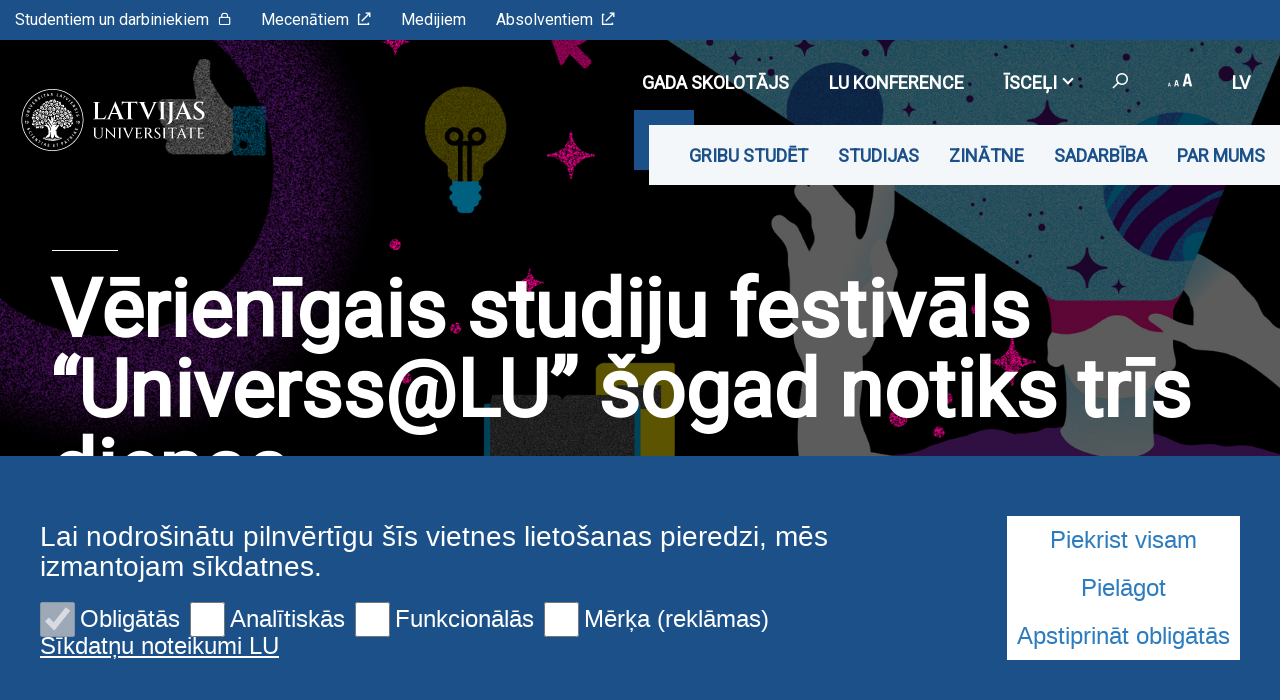

--- FILE ---
content_type: text/html; charset=utf-8
request_url: https://www.lu.lv/?gf=631&gf=1207
body_size: 14820
content:
<!DOCTYPE html>
<html lang="lv" xmlns="http://www.w3.org/1999/xhtml">
<head>

<meta charset="utf-8">
<!-- 
	This website is powered by TYPO3 - inspiring people to share!
	TYPO3 is a free open source Content Management Framework initially created by Kasper Skaarhoj and licensed under GNU/GPL.
	TYPO3 is copyright 1998-2026 of Kasper Skaarhoj. Extensions are copyright of their respective owners.
	Information and contribution at https://typo3.org/
-->

<base href="https://www.lu.lv/">

<title>Latvijas Universitāte</title>
<meta name="generator" content="TYPO3 CMS">
<meta name="twitter:card" content="summary">

<link rel="stylesheet" href="https://fonts.googleapis.com/css?family=PT+Sans&amp;amp;subset=cyrillic,latin-ext" media="all">
<link rel="stylesheet" href="https://fonts.googleapis.com/css2?family=Roboto&amp;subset=cyrillic,latin-ext&amp;display=swap" media="all">
<link rel="stylesheet" href="/typo3temp/assets/css/7015c8c4ac5ff815b57530b221005fc6.css?1710524931" media="all">
<link rel="stylesheet" href="/_assets/3e14b6616a3de3e68efc0d456275bc86/lightbox2/css/lightbox.css?1716383125" media="all">
<link rel="stylesheet" href="/_assets/948410ace0dfa9ad00627133d9ca8a23/Css/Basic.css?1731397780" media="all">
<link rel="stylesheet" href="/_assets/8025acc2f960517e92487790c6b2e479/css/style.css?1741074713" media="all">
<link rel="stylesheet" href="/_assets/8025acc2f960517e92487790c6b2e479/css/bootstrap-select.css?1736953736" media="all">
<link rel="stylesheet" href="/_assets/8025acc2f960517e92487790c6b2e479/css/gallery.css?1736953736" media="all">
<link rel="stylesheet" href="/_assets/8025acc2f960517e92487790c6b2e479/css/print.css?1736953736" media="all">
<link rel="stylesheet" href="/typo3temp/assets/css/1a9d9f1e48b8217fc5d39f73e56c3b6d.css?1738074879" media="all">
<link href="/_assets/f6ef6adaf5c92bf687a31a3adbcb0f7b/Css/news-basic.css?1731527102" rel="stylesheet" >


<script src="/_assets/8025acc2f960517e92487790c6b2e479/js/cookieconsent.js?1736953736"></script>
<script src="/_assets/8025acc2f960517e92487790c6b2e479/js/cookieconfig.js?1736953736"></script>
<script src="/typo3temp/assets/js/40768dd8bbc45692eab9c13bd6a672a8.js?1710524931"></script>


<meta name="viewport" content="initial-scale=1, maximum-scale=1"/><meta name="facebook-domain-verification" content="jr7ncgz3335d0jqn35qxfmay8b5khd" /><meta name="viewport" content="initial-scale=1, maximum-scale=1"/><meta name="abstract" content=""/><meta name="description" content=""/><meta name="keywords" content=""/><meta name="author" content=""/><meta name="revised" content=""/><meta name="last-updated" content=""/><meta name="visual-id" content="49126"/>            <script type = "text/javascript" >
                CookieConsent.wrapper('wrapped', function () {
                    var gaJsHost = (("https:" == document.location.protocol) ? "https://ssl." : "http://www.");
                    document.write(unescape("%3Cscript src='" + gaJsHost + "google-analytics.com/ga.js' type='text/javascript'%3E%3C/script%3E"));
                });
            </script>
            <script type = "text/javascript" >
                CookieConsent.wrapper('wrapped', function () {
                    var pageTracker = _gat._getTracker("UA-35964259-1");
                    pageTracker._initData();
                    pageTracker._trackPageview();
                });
            </script>            <script>(function(w,d,s,l,i){w[l]=w[l]||[];w[l].push({'gtm.start':
                    new Date().getTime(),event:'gtm.js'});var f=d.getElementsByTagName(s)[0],
                j=d.createElement(s),dl=l!='dataLayer'?'&l='+l:'';j.async=true;j.src=
                'https://www.googletagmanager.com/gtm.js?id='+i+dl;f.parentNode.insertBefore(j,f);
            })(window,document,'script','dataLayer','GTM-5V362RC');</script>        <link rel="preconnect" href="https://fonts.googleapis.com">
        <link rel="preconnect" href="https://fonts.gstatic.com" crossorigin>
<link rel="canonical" href="https://www.lu.lv/"/>

<link rel="alternate" hreflang="lv" href="https://www.lu.lv/"/>
<link rel="alternate" hreflang="en" href="https://www.lu.lv/en/"/>
<link rel="alternate" hreflang="x-default" href="https://www.lu.lv/"/>
<!-- This site is optimized with the Yoast SEO for TYPO3 plugin - https://yoast.com/typo3-extensions-seo/ -->
<script type="application/ld+json">[{"@context":"https:\/\/www.schema.org","@type":"WebSite","url":"https:\/\/www.lu.lv","name":"Latvijas Universit\u0101te"},{"@context":"https:\/\/www.schema.org","@type":"BreadcrumbList","itemListElement":[{"@type":"ListItem","position":1,"item":{"@id":"https:\/\/www.lu.lv\/","name":"LU"}}]}]</script>
</head>
<body>
            <noscript><iframe src="https://www.googletagmanager.com/ns.html?id=GTM-5V362RC"
            height="0" width="0" style="display:none;visibility:hidden"></iframe></noscript>
<div id="fb-root"></div><script async defer crossorigin="anonymous" src="https://connect.facebook.net/en_GB/sdk.js#xfbml=1&version=v8.0&appId=1228242554323135&autoLogAppEvents=1" nonce="Ck46cy36"></script>
<div class="page">
    <div class="menuContainer">
        <div class="topRibbon">
            <div class="topRibbon__container">
                <a href="https://www.lu.lv/portals/" target="_blank" class="topRibbon__link">Studentiem un darbiniekiem<i class="icon-lu-lock"></i></a><a href="https://www.fonds.lv/" target="_blank" class="topRibbon__link">Mecenātiem<i class="icon-lu-outsource"></i></a><a href="/par-mums/lu-mediji/" class="topRibbon__link">Medijiem</a><a href="https://www.ak.lu.lv/" target="_blank" class="topRibbon__link">Absolventiem<i class="icon-lu-outsource"></i></a>
            </div>
        </div>
        

<div class="menuRibbon" style="width: 100% !important;">
    <div class="menuRibbon__container">
        <div class="menuRibbon__searchWindowContainer"></div>
        <a href="/" class="menuRibbon__logo" title="Latvijas Universitāte"><img src="/templates/LU.LV/Public/Images/logo_100_white.svg" width="270" height="62"   alt="Latvijas Universitāte" ></a>
        <div class="menuRibbon__controls">
            <div class="menuRibbon__upperControls">
                <ul class="upperMenu"><a href="/sadarbiba/latvijas-gada-skolotajs/" class="upperMenu__button"><li>Gada skolotājs</li></a><li><a href="https://konference84.lu.lv/" target="_blank" class="upperMenu__button"><img src="/_assets/8025acc2f960517e92487790c6b2e479/img/2022.svg" width="56" height="56"   alt="" >LU konference</a></li><li><button class="upperMenu__button">Īsceļi<span class="upperMenu__icon"></span>
                </button><ul class="upperMenu__submenu"><li><a href="https://konference84.lu.lv/">KONFERENCE</a><a href="https://www.forthem-alliance.eu/en/">FORTHEM</a><a href="https://estudijas.lu.lv/" target="_blank" rel="noreferrer">E-studijas</a><a href="https://outlook.office.com/" target="_blank" rel="noreferrer">E-pasts</a><a href="https://primolatvija.hosted.exlibrisgroup.com/primo-explore/search?vid=371KISCLU_VU1&amp;lang=lv_LV&amp;sortby=rank" target="_blank" rel="noreferrer">Meklē bibliotēkā</a><a href="https://failiem.lv/LatvijasUniversitate" target="_blank" rel="noreferrer">Foto</a><a href="/par-mums/lu-mediji/tiesraides/">Tiešraides</a><a href="https://itserviss.lu.lv/" target="_blank">IT Serviss</a><a href="https://www.lui.lu.lv/" target="_blank">LU nekustamie īpašumi</a></li></ul></li>            <li>
                <button class="upperMenu__button searchTrigger">
                    <span class="upperMenu__searchIcon"><i class="icon-lu-search-2"></i></span>
                </button>
            </li>        <li>
            <button class="upperMenu__button">
                <span class="upperMenu__fontIcon"><i class="icon-lu-changefontsize"></i></span>
            </button>
            <ul class="upperMenu__submenu fontMenu">
                <li>
                    <button href="#!" data-font="sm">75%</button>
                </li>
                <li>
                    <button href="#!" data-font="nm">100%</button>
                </li>
                <li>
                    <button href="#!" data-font="bg">125%</button>
                </li>
                <li>
                    <button href="#!" data-font="eb">150%</button>
                </li>
            </ul>
        </li>


    <li>
        <button class="upperMenu__button language__btn">
            
                
                    lv
                
            
                
            
                
            
        </button>
        <ul class="upperMenu__submenu language__menu">
            
                
                        <li>
                            <a href="/" hreflang="lv" title="lv">
                                <span>lv</span>
                            </a>
                        </li>
                    
            
                
                        <li>
                            <a href="/en/" hreflang="en" title="en">
                                <span>en</span>
                            </a>
                        </li>
                    
            
                
            
        </ul>
    </li>


</ul>
            </div>
            <div class="menuRibbon__mainMenu">
                <nav class="mainMenu">
            <div class="mainMenu__wrapper"><ul class="mainMenu__menu"><li><button class="mainMenu__link">Gribu studēt</button><ul class="mainMenu__submenu"><li><a href="/gribustudet/gribu-studet/" class="mainMenu__submenuItem">Gribu studēt!</a></li><li><a href="/gribustudet/ziemas-uznemsana/" class="mainMenu__submenuItem">Ziemas uzņemšana</a></li><li><a href="/gribustudet/uznemsanas-kartiba/" class="mainMenu__submenuItem">Uzņemšana</a></li><li><a href="https://luniverss.lu.lv/programma/programma/" target="_blank" class="mainMenu__submenuItem" rel="noreferrer">Festivāls Universs@LU<i class="icon-lu-outsource"></i></a></li><li><a href="/gribustudet/studiju-programmas/" class="mainMenu__submenuItem">Studiju programmas</a><ul><li><a href="/gribustudet/studiju-programmas/koledzas-limena-studijas/">Īsā cikla studijas</a></li><li><a href="/gribustudet/studiju-programmas/bakalaura-limena-studijas/">Bakalaura līmeņa studijas</a></li><li><a href="/gribustudet/studiju-programmas/magistra-limena-studijas/">Maģistra līmeņa studijas</a></li><li><a href="/gribustudet/studiju-programmas/doktorantura/">Doktorantūra</a></li><li><a href="/gribustudet/studiju-programmas/rezidentura/">Rezidentūra</a></li></ul></li><li><a href="/gribustudet/skoleniem/" class="mainMenu__submenuItem">Skolēniem</a><ul><li><a href="/gribustudet/skoleniem/pasakumi-skoleniem/">Pasākumi skolēniem</a></li><li><a href="/gribustudet/skoleniem/nodarbibas-skoleniem/">Nodarbības skolēniem</a></li><li><a href="/gribustudet/skoleniem/sagatavosanas-kursi/">Sagatavošanas kursi</a></li><li><a href="/gribustudet/skoleniem/centralizetie-eksameni/">Centralizētie eksāmeni</a></li><li><a href="/gribustudet/skoleniem/ekskursijas-lu/">Ekskursijas LU</a></li><li><a href="/gribustudet/skoleniem/lu-vizite-tava-skola/">LU vizīte Tavā skolā</a></li><li><a href="https://www.karjera.lu.lv/" target="_blank">Karjeras centrs<i class="icon-lu-outsource"></i></a></li><li><a href="/gribustudet/skoleniem/pieteiksanas-jaunumiem-skolotajiem-un-karjeras-konsultantiem/">Pieteikšanās jaunumiem skolotājiem un karjeras konsultantiem</a></li></ul></li><li><a href="/gribustudet/stipendijas-un-krediti/stipendijas/" class="mainMenu__submenuItem">Stipendijas un kredīti</a><ul><li><a href="/gribustudet/stipendijas-un-krediti/stipendijas/">Stipendijas</a></li><li><a href="/gribustudet/stipendijas-un-krediti/krediti/">Kredīti</a></li></ul></li><li><a href="/gribustudet/piesakies-jaunumiem/" class="mainMenu__submenuItem">Piesakies jaunumiem</a></li><li><a href="/gribustudet/normativie-dokumenti/" class="mainMenu__submenuItem">Normatīvie dokumenti</a></li><li><a href="/par-mums/struktura/fakultates/" class="mainMenu__submenuItem">Fakultātes</a></li><li><a href="/gribustudet/studiju-uzsaksana-velakos-studiju-posmos/" class="mainMenu__submenuItem">Studiju uzsākšana vēlākos studiju posmos</a></li><li><a href="/gribustudet/studiju-programmu-informativie-materiali/" class="mainMenu__submenuItem">Studiju programmu informatīvie materiāli</a></li><li><a href="/gribustudet/kontakti/" class="mainMenu__submenuItem">Kontakti</a></li></ul></li><li><button class="mainMenu__link">Studijas</button><ul class="mainMenu__submenu"><li><a href="/studijas/studiju-celvedis/" class="mainMenu__submenuItem">Studiju ceļvedis</a><ul><li><a href="/studijas/studiju-celvedis/studenta-rokasgramata/">Studenta rokasgrāmata</a></li><li><a href="/studijas/studiju-celvedis/akademiskais-kalendars/2024/2025-akademiska-gada-kalendars/2025/2026-akademiska-gada-kalen/">Akadēmiskais kalendārs</a></li><li><a href="/studijas/studiju-celvedis/studiju-reglaments/">Studiju reglaments</a></li><li><a href="/studijas/studiju-celvedis/studentu-apliecibas/">Studentu apliecības</a></li><li><a href="/studijas/studiju-celvedis/programmu-un-kursu-katalogi/">Programmu un kursu katalogi</a></li><li><a href="/studijas/studiju-celvedis/lekciju-saraksts/">Lekciju saraksts</a></li></ul></li><li><a href="/studijas/studiju-programmas/" class="mainMenu__submenuItem">Studiju programmas</a><ul><li><a href="/studijas/studiju-programmas/isa-cikla-studijas/">Īsā cikla studijas</a></li><li><a href="/studijas/studiju-programmas/bakalaura-limena-studijas/">Bakalaura līmeņa studijas</a></li><li><a href="/studijas/studiju-programmas/magistra-limena-studijas/">Maģistra līmeņa studijas</a></li><li><a href="/studijas/studiju-programmas/doktorantura/">Doktorantūra</a></li><li><a href="/gribustudet/studiju-programmas/rezidentura/">Rezidentūra</a></li></ul></li><li><a href="/studijas/akademiska-etika/" class="mainMenu__submenuItem">Akadēmiskā ētika</a></li><li><a href="/studijas/maksligais-intelekts-lu/" class="mainMenu__submenuItem">Mākslīgais intelekts LU</a></li><li><a href="/studijas/lu-biblioteka/" class="mainMenu__submenuItem">LU bibliotēka</a><ul><li><a href="https://primolatvija.hosted.exlibrisgroup.com/primo-explore/search?vid=371KISCLU_VU1&amp;lang=lv_LV&amp;sortby=rank">Primo<i class="icon-lu-outsource"></i></a></li><li><a href="https://www.biblioteka.lu.lv/resursi/e-resursi-no-a-lidz-z/">E-resursi</a></li><li><a href="https://kopkatalogs.lv/F/?&amp;func=find-b-0&amp;local_base=lnc04" target="_blank" rel="noreferrer">Kopkatalogs<i class="icon-lu-outsource"></i></a></li></ul></li><li><a href="/studijas/karjeras-centrs/" class="mainMenu__submenuItem">Karjeras centrs</a></li><li><a href="/studijas/studentu-padome/" class="mainMenu__submenuItem">Studentu padome</a></li><li><a href="/studijas/studijas-arzemes/" class="mainMenu__submenuItem">Studijas ārzemēs</a></li><li><a href="/studijas/studentu-sadzive/dienesta-viesnicas/" class="mainMenu__submenuItem">Studentu sadzīve</a><ul><li><a href="/studijas/studentu-sadzive/dienesta-viesnicas/">Dienesta viesnīcas</a></li><li><a href="/studijas/studentu-sadzive/edinasana/">Ēdināšana</a></li><li><a href="https://www.biblioteka.lu.lv/pakalpojumi-1/kopesana-drukasana/" target="_blank">Kopēšana un drukāšana<i class="icon-lu-outsource"></i></a></li><li><a href="/studijas/studentu-sadzive/auto-un-velo-novietosana/">Velo un auto novietošana</a></li><li><a href="https://mentors.lu.lv/" target="_blank" rel="noreferrer">Mentori<i class="icon-lu-outsource"></i></a></li><li><a href="/studijas/studentu-sadzive/psihologa-atbalsts/">Psihologa atbalsts</a></li></ul></li><li><a href="/studijas/lu-vestnesu-programma/" class="mainMenu__submenuItem">LU vēstnešu programma</a></li><li><a href="/studijas/arpus-studijam/organizacijas/" class="mainMenu__submenuItem">Ārpus studijām</a><ul><li><a href="/studijas/arpus-studijam/organizacijas/">Organizācijas</a></li><li><a href="https://www.lu.lv/sports/" target="_blank">Sports<i class="icon-lu-outsource"></i></a></li><li><a href="https://www.kultura.lu.lv/" target="_blank">Kultūra<i class="icon-lu-outsource"></i></a></li><li><a href="/studijas/arpus-studijam/vasaras-skolas/">Vasaras skolas</a></li></ul></li><li><a href="http://www.muzizglitiba.lu.lv/" target="_blank" class="mainMenu__submenuItem">Mūžizglītība<i class="icon-lu-outsource"></i></a><ul><li><a href="/studijas/muzizglitiba/kursi-klausitajiem/">Kursi klausītājiem</a></li></ul></li></ul></li><li><button class="mainMenu__link">Zinātne</button><ul class="mainMenu__submenu"><li><a href="/zinatne/aktuali/" class="mainMenu__submenuItem">Aktuāli</a></li><li><a href="/zinatne/zinatne-lu/" class="mainMenu__submenuItem">Zinātne LU</a><ul><li><a href="/zinatne/zinatne-lu/zinatnes-parvaldiba/">Zinātnes pārvaldība</a></li><li><a href="/zinatne/zinatne-lu/fakultates-un-instituti/">Fakultātes un institūti</a></li><li><a href="/zinatne/zinatne-lu/prioritarie-petniecibas-virzieni/">Prioritārie pētniecības virzieni</a></li><li><a href="/zinatne/zinatne-lu/pure/">PURE</a></li></ul></li><li><a href="/zinatne/sasniegumi/" class="mainMenu__submenuItem">Sasniegumi</a><ul><li><a href="/zinatne/sasniegumi/izcilibas-granti/">Izcilības granti</a></li><li><a href="/zinatne/sasniegumi/atzinibas/">Atzinības</a></li></ul></li><li><a href="/zinatne/atbalsts-petniecibai/" class="mainMenu__submenuItem">Atbalsts pētniecībai</a><ul><li><a href="/zinatne/atbalsts-petniecibai/regularie-uzsaukumi/">Regulārie uzsaukumi</a></li><li><a href="/zinatne/atbalsts-petniecibai/pecdoktorantura/">Pēcdoktorantūra</a></li><li><a href="/zinatne/atbalsts-petniecibai/zinatniskas-darbibas-atbalsts/">Zinātniskās darbības atbalsts</a></li><li><a href="/zinatne/atbalsts-petniecibai/atverta-zinatne/" target="_blank">Atvērtā zinātne</a></li><li><a href="/zinatne/atbalsts-petniecibai/petniecibas-datu-parvaldiba/">Pētniecības datu pārvaldība</a></li><li><a href="/zinatne/atbalsts-petniecibai/petijumu-etika/">Pētījumu ētika</a></li><li><a href="/zinatne/atbalsts-petniecibai/petniecibas-infrastruktura/">Pētniecības infrastruktūra</a></li><li><a href="https://itserviss.lu.lv/it-serviss/it-riku-katalogs/" target="_blank">IT rīku katalogs<i class="icon-lu-outsource"></i></a></li><li><a href="/zinatne/atbalsts-petniecibai/arejo-datu-resursu-katalogs/">Ārējo datu resursu katalogs</a></li></ul></li><li><a href="/zinatne/zinatnes-komunikacija/" class="mainMenu__submenuItem">Zinātnes komunikācija</a><ul><li><a href="https://www.apgads.lu.lv/izdevumi/brivpieejas-izdevumi/zurnali-un-periodiskie-izdevumi/">Žurnāli<i class="icon-lu-outsource"></i></a></li><li><a href="/zinatne/zinatnes-komunikacija/konferences/">Konferences</a></li><li><a href="/zinatne/zinatnes-komunikacija/zinatne-un-sabiedriba/">Zinātne un sabiedrība</a></li></ul></li><li><a href="/zinatne/projekti/" class="mainMenu__submenuItem">Projekti</a><ul><li><a href="/zinatne/projekti/latvijas-universitates-finansetie-projekti/">Latvijas Universitātes finansētie projekti</a></li><li><a href="/zinatne/projekti/nacionalas-programmas-un-projekti/">Nacionālās programmas un projekti</a></li><li><a href="/zinatne/projekti/starptautiskas-programmas-un-projekti/">Starptautiskās programmas</a></li></ul></li></ul></li><li><button class="mainMenu__link">Sadarbība</button><ul class="mainMenu__submenu"><li><a href="/sadarbiba/latvijas-gada-skolotajs/" class="mainMenu__submenuItem">Latvijas Gada skolotājs 2025</a></li><li><a href="/sadarbiba/starptautiska-sadarbiba/" class="mainMenu__submenuItem">Starptautiskā sadarbība</a><ul><li><a href="/sadarbiba/starptautiska-sadarbiba/erasmus-plus/">Erasmus+</a></li><li><a href="/sadarbiba/starptautiska-sadarbiba/forthem-alianse/">FORTHEM alianse</a></li></ul></li><li><a href="/sadarbiba/inovaciju-un-akseleracijas-centrs/" class="mainMenu__submenuItem">Inovāciju un akselerācijas centrs</a></li><li><a href="/sadarbiba/arvalstu-komercagenti/" class="mainMenu__submenuItem">Ārvalstu komercaģenti</a></li><li><a href="http://absolventuklubs.lv" target="_blank" class="mainMenu__submenuItem" rel="noreferrer">Absolventu portāls<i class="icon-lu-outsource"></i></a></li><li><a href="https://e-karjera.lu.lv/" target="_blank" class="mainMenu__submenuItem" rel="noreferrer">e-karjera<i class="icon-lu-outsource"></i></a></li><li><a href="/sadarbiba/reklamas-iespejas/" class="mainMenu__submenuItem">Reklāmas iespējas</a></li><li><a href="/sadarbiba/fonds/" class="mainMenu__submenuItem">LU Fonds</a></li><li><a href="https://www.ppa.lu.lv/" target="_blank" class="mainMenu__submenuItem" rel="noreferrer">LU Mūžizglītības akadēmija<i class="icon-lu-outsource"></i></a></li></ul></li><li><button class="mainMenu__link">Par mums</button><ul class="mainMenu__submenu"><li><a href="/par-mums/lu-atbalsts-ukrainai/" class="mainMenu__submenuItem">LU atbalsts Ukrainai</a></li><li><a href="/par-mums/lu-atbalsts-ukrainai/pidtrimka-lu-dlja-ukrajini/" class="mainMenu__submenuItem">Підтримка LU для України</a></li><li><a href="/par-mums/par-lu/" class="mainMenu__submenuItem">Par LU</a></li><li><a href="https://www.akademiskaiscentrs.lu.lv/" target="_blank" class="mainMenu__submenuItem">Akadēmiskais centrs<i class="icon-lu-outsource"></i></a></li><li><a href="/par-mums/lu-senats/" class="mainMenu__submenuItem">LU Senāts</a></li><li><a href="/par-mums/vadiba/" class="mainMenu__submenuItem">Vadība</a><ul><li><a href="https://www.lu.lv/fileadmin/user_upload/LU.LV/www.lu.lv/Dokumenti/Dokumenti_LV/1._VISPAREJIE_DOKUMENTI/LU_strategija_buklets_2025_03_03.pdf" target="_blank">LU stratēģija 2021–2027<i class="icon-lu-outsource"></i></a></li><li><a href="/par-mums/vadiba/kvalitates-vadiba/">Kvalitātes vadība</a></li></ul></li><li><a href="/par-mums/satversmes-sapulce/" class="mainMenu__submenuItem">Satversmes sapulce</a></li><li><a href="/par-mums/lu-padome/" class="mainMenu__submenuItem">LU Padome</a></li><li><a href="/par-mums/akademiska-skirejtiesa/" class="mainMenu__submenuItem">Akadēmiskā šķīrējtiesa</a></li><li><a href="/par-mums/akademiskas-etikas-komisija/" class="mainMenu__submenuItem">Akadēmiskās ētikas komisija</a></li><li><a href="/par-mums/padomdeveju-institucijas/padomnieku-konvents/" class="mainMenu__submenuItem">Padomdevēju institūcijas</a><ul><li><a href="/par-mums/padomdeveju-institucijas/padomnieku-konvents/">Padomnieku konvents</a></li><li><a href="/zinatne/zinatne-lu/lu-zinatnes-padome/">Zinātnes padomes</a></li><li><a href="/par-mums/padomdeveju-institucijas/kvalitates-novertesanas-komisija/">Kvalitātes novērtēšanas komisija</a></li><li><a href="/par-mums/padomdeveju-institucijas/ekopadome/">Ekopadome</a></li></ul></li><li><a href="/par-mums/administracija/" class="mainMenu__submenuItem">Administrācija</a></li><li><a href="/par-mums/lu-izcilibas-balva/" class="mainMenu__submenuItem">LU Izcilības balva</a></li><li><a href="/par-mums/zimols/gerbonis-himna-un-karogs/" class="mainMenu__submenuItem">Zīmols</a><ul><li><a href="/par-mums/zimols/misija-vizija-vertibas/">Misija, vīzija, vērtības</a></li><li><a href="/par-mums/zimols/gerbonis-himna-un-karogs/">Ģerbonis, himna, karogs un emblēma</a></li><li><a href="/par-mums/zimols/suveniri/">Suvenīri</a></li><li><a href="/par-mums/zimols/logotipi-un-sagataves/">Logotipi un sagataves</a></li></ul></li><li><a href="https://statistika.lu.lv/dashboards/lu-statistics-dashboard/" target="_blank" class="mainMenu__submenuItem" rel="noreferrer">Skaitļi un fakti<i class="icon-lu-outsource"></i></a><ul><li><a href="/par-mums/skaitli-un-fakti/statistikas-arhivs/">Statistikas arhīvs</a></li></ul></li><li><a href="/par-mums/vesture/lu-laika-gaita/" class="mainMenu__submenuItem">Vēsture</a><ul><li><a href="/par-mums/vesture/lu-laika-gaita/">LU laika gaitā</a></li><li><a href="/par-mums/vesture/tradicijas/">Tradīcijas</a></li></ul></li><li><a href="/par-mums/iepirkumi-un-izsoles-nomas-objektu-atlase/" class="mainMenu__submenuItem">Iepirkumi un izsoles</a></li><li><a href="https://www.lui.lu.lv/" target="_blank" class="mainMenu__submenuItem">Īpašumi<i class="icon-lu-outsource"></i></a></li><li><a href="/studijas/studentu-sadzive/vides-pieklustamiba/" class="mainMenu__submenuItem">Vides piekļūstamība</a></li><li><a href="/par-mums/struktura/strukturshema/" class="mainMenu__submenuItem">Struktūra</a><ul><li><a href="/par-mums/struktura/strukturshema/">Struktūrshēma</a></li><li><a href="/par-mums/struktura/fakultates/">Fakultātes</a></li><li><a href="/par-mums/struktura/lu-banku-augstskola/">LU Banku augstskola</a></li><li><a href="/par-mums/struktura/lu-muzizglitibas-akademija/">LU Mūžizglītības akadēmija</a></li><li><a href="/par-mums/struktura/instituti/">Institūti</a></li><li><a href="/par-mums/struktura/lu-centri/">LU centri</a></li><li><a href="/par-mums/struktura/filiales/">Filiāles</a></li><li><a href="/par-mums/struktura/koledzas/">Koledžas</a></li><li><a href="/par-mums/struktura/bibliotekas/">LU bibliotēka</a></li><li><a href="/par-mums/struktura/lu-muzejs/">LU Muzejs</a></li><li><a href="/par-mums/struktura/lu-botaniskais-darzs/">LU Botāniskais dārzs</a></li><li><a href="/par-mums/struktura/lu-rododendru-audzetava-babite/">LU Rododendru audzētava “Babīte”</a></li><li><a href="/par-mums/struktura/lu-akademiskais-apgads/">LU Akadēmiskais apgāds</a></li><li><a href="/par-mums/struktura/lu-baldones-observatorija/">LU Baldones observatorija</a></li><li><a href="https://www.arhivs.lu.lv/" target="_blank">LU Arhīvs<i class="icon-lu-outsource"></i></a></li></ul></li><li><a href="https://www.lu.lv/sports/" target="_blank" class="mainMenu__submenuItem">Sports<i class="icon-lu-outsource"></i></a></li><li><a href="https://www.kultura.lu.lv/" target="_blank" class="mainMenu__submenuItem">Kultūra<i class="icon-lu-outsource"></i></a></li><li><a href="/par-mums/lu-mediji/" class="mainMenu__submenuItem">LU mediji</a><ul><li><a href="/par-mums/lu-mediji/zinas/">Ziņas</a></li><li><a href="/par-mums/lu-mediji/zurnali/">Žurnāli</a></li><li><a href="https://failiem.lv/LatvijasUniversitate" target="_blank" rel="noreferrer">Fotoarhīvs<i class="icon-lu-outsource"></i></a></li><li><a href="/par-mums/lu-mediji/tiesraides/">Tiešraides</a></li><li><a href="http://www.naba.lv" target="_blank">Radio<i class="icon-lu-outsource"></i></a></li></ul></li><li><a href="/par-mums/dokumenti/" class="mainMenu__submenuItem">Dokumenti</a></li><li><a href="/par-mums/kontakti/" class="mainMenu__submenuItem">Kontakti</a><ul><li><a href="/par-mums/kontakti/rekviziti/">Rekvizīti</a></li></ul></li><li><a href="/notikumi/menesis/" class="mainMenu__submenuItem">Notikumu kalendārs</a></li><li><a href="/par-mums/vakances/" class="mainMenu__submenuItem">Vakances</a></li></ul></li></ul>        <button class="mainMenu__mobileButton burgerButton">
        <span class="burgerButton__content">
            <span class="burgerButton__line burgerButton__line-top"></span>
            <span class="burgerButton__line burgerButton__line-center"></span>
            <span class="burgerButton__line burgerButton__line-bottom"></span>
        </span>
        </button></div>
        </nav>
            </div>
        </div>
                <div class="mobileMenu__overlay"></div><nav class="mobileMenu">
            <div class="mobileMenu__content"><div class="mobileMenu__scene">
                    <ul class="mobileMenu__bottomLevel"><li><button class="mobileMenu__button" data-menu-id="49128">Gribu studēt<i class="icon-lu-bulta-20"></i></button><div class="mobileMenu__submenuPage" data-menu-id="49128"><button class="mobileMenu__backButton"><i class="icon-lu-bulta-10"></i>Gribu studēt</button><div class="mobileMenu__submenuContent">
                                        <ul class="asideMenu asideMenu-white" id="asideMenu_49128"><li class="asideMenu__Item"><a href="/gribustudet/gribu-studet/" class="asideMenu__button asideMenu__link">Gribu studēt!</a></li><li class="asideMenu__Item"><a href="/gribustudet/ziemas-uznemsana/" class="asideMenu__button asideMenu__link">Ziemas uzņemšana</a></li><li class="asideMenu__Item"><a href="/gribustudet/uznemsanas-kartiba/" class="asideMenu__button asideMenu__link">Uzņemšana</a></li><li class="asideMenu__Item"><a href="https://luniverss.lu.lv/programma/programma/" target="_blank" class="asideMenu__button asideMenu__link" rel="noreferrer">Festivāls Universs@LU<i class="icon-lu-outsource"></i></a></li><li class="asideMenu__Item"><div id="asideMenuHeading_49128_49153">
                                                        <h3><a href="/gribustudet/studiju-programmas/" class="asideMenu__button collapsed" data-toggle="collapse" data-target="#asideMenuItem_49128_49153" aria-expanded="true" aria-controls="asideMenuItem_49128_49153">Studiju programmas<span class="asideMenu__icon"></span></a></h3>
                                                    </div><ul id="asideMenuItem_49128_49153" class="asideMenu__submenu collapse"
                                                        aria-labelledby="asideMenuHeading"
                                                        data-parent="#asideMenu_49128"><li><a href="/gribustudet/studiju-programmas/koledzas-limena-studijas/" class="asideMenu__subLink">Īsā cikla studijas</a></li><li><a href="/gribustudet/studiju-programmas/bakalaura-limena-studijas/" class="asideMenu__subLink">Bakalaura līmeņa studijas</a></li><li><a href="/gribustudet/studiju-programmas/magistra-limena-studijas/" class="asideMenu__subLink">Maģistra līmeņa studijas</a></li><li><a href="/gribustudet/studiju-programmas/doktorantura/" class="asideMenu__subLink">Doktorantūra</a></li><li><a href="/gribustudet/studiju-programmas/rezidentura/" class="asideMenu__subLink">Rezidentūra</a></li></ul></li><li class="asideMenu__Item"><div id="asideMenuHeading_49128_49151">
                                                        <h3><a href="/gribustudet/skoleniem/" class="asideMenu__button collapsed" data-toggle="collapse" data-target="#asideMenuItem_49128_49151" aria-expanded="true" aria-controls="asideMenuItem_49128_49151">Skolēniem<span class="asideMenu__icon"></span></a></h3>
                                                    </div><ul id="asideMenuItem_49128_49151" class="asideMenu__submenu collapse"
                                                        aria-labelledby="asideMenuHeading"
                                                        data-parent="#asideMenu_49128"><li><a href="/gribustudet/skoleniem/pasakumi-skoleniem/" class="asideMenu__subLink">Pasākumi skolēniem</a></li><li><a href="/gribustudet/skoleniem/nodarbibas-skoleniem/" class="asideMenu__subLink">Nodarbības skolēniem</a></li><li><a href="/gribustudet/skoleniem/sagatavosanas-kursi/" class="asideMenu__subLink">Sagatavošanas kursi</a></li><li><a href="/gribustudet/skoleniem/centralizetie-eksameni/" class="asideMenu__subLink">Centralizētie eksāmeni</a></li><li><a href="/gribustudet/skoleniem/ekskursijas-lu/" class="asideMenu__subLink">Ekskursijas LU</a></li><li><a href="/gribustudet/skoleniem/lu-vizite-tava-skola/" class="asideMenu__subLink">LU vizīte Tavā skolā</a></li><li><a href="https://www.karjera.lu.lv/" target="_blank" class="asideMenu__subLink">Karjeras centrs<i class="icon-lu-outsource"></i></a></li><li><a href="/gribustudet/skoleniem/pieteiksanas-jaunumiem-skolotajiem-un-karjeras-konsultantiem/" class="asideMenu__subLink">Pieteikšanās jaunumiem skolotājiem un karjeras konsultantiem</a></li></ul></li><li class="asideMenu__Item"><div id="asideMenuHeading_49128_49157">
                                                        <h3><a href="/gribustudet/stipendijas-un-krediti/stipendijas/" class="asideMenu__button collapsed" data-toggle="collapse" data-target="#asideMenuItem_49128_49157" aria-expanded="true" aria-controls="asideMenuItem_49128_49157">Stipendijas un kredīti<span class="asideMenu__icon"></span></a></h3>
                                                    </div><ul id="asideMenuItem_49128_49157" class="asideMenu__submenu collapse"
                                                        aria-labelledby="asideMenuHeading"
                                                        data-parent="#asideMenu_49128"><li><a href="/gribustudet/stipendijas-un-krediti/stipendijas/" class="asideMenu__subLink">Stipendijas</a></li><li><a href="/gribustudet/stipendijas-un-krediti/krediti/" class="asideMenu__subLink">Kredīti</a></li></ul></li><li class="asideMenu__Item"><a href="/gribustudet/piesakies-jaunumiem/" class="asideMenu__button asideMenu__link">Piesakies jaunumiem</a></li><li class="asideMenu__Item"><a href="/gribustudet/normativie-dokumenti/" class="asideMenu__button asideMenu__link">Normatīvie dokumenti</a></li><li class="asideMenu__Item"><a href="/par-mums/struktura/fakultates/" class="asideMenu__button asideMenu__link">Fakultātes</a></li><li class="asideMenu__Item"><a href="/gribustudet/studiju-uzsaksana-velakos-studiju-posmos/" class="asideMenu__button asideMenu__link">Studiju uzsākšana vēlākos studiju posmos</a></li><li class="asideMenu__Item"><a href="/gribustudet/studiju-programmu-informativie-materiali/" class="asideMenu__button asideMenu__link">Studiju programmu informatīvie materiāli</a></li><li class="asideMenu__Item"><a href="/gribustudet/kontakti/" class="asideMenu__button asideMenu__link">Kontakti</a></li></ul>
                                    </div></div></li><li><button class="mobileMenu__button" data-menu-id="49130">Studijas<i class="icon-lu-bulta-20"></i></button><div class="mobileMenu__submenuPage" data-menu-id="49130"><button class="mobileMenu__backButton"><i class="icon-lu-bulta-10"></i>Studijas</button><div class="mobileMenu__submenuContent">
                                        <ul class="asideMenu asideMenu-white" id="asideMenu_49130"><li class="asideMenu__Item"><div id="asideMenuHeading_49130_49152">
                                                        <h3><a href="/studijas/studiju-celvedis/" class="asideMenu__button collapsed" data-toggle="collapse" data-target="#asideMenuItem_49130_49152" aria-expanded="true" aria-controls="asideMenuItem_49130_49152">Studiju ceļvedis<span class="asideMenu__icon"></span></a></h3>
                                                    </div><ul id="asideMenuItem_49130_49152" class="asideMenu__submenu collapse"
                                                        aria-labelledby="asideMenuHeading"
                                                        data-parent="#asideMenu_49130"><li><a href="/studijas/studiju-celvedis/studenta-rokasgramata/" class="asideMenu__subLink">Studenta rokasgrāmata</a></li><li><a href="/studijas/studiju-celvedis/akademiskais-kalendars/2024/2025-akademiska-gada-kalendars/2025/2026-akademiska-gada-kalen/" class="asideMenu__subLink">Akadēmiskais kalendārs</a></li><li><a href="/studijas/studiju-celvedis/studiju-reglaments/" class="asideMenu__subLink">Studiju reglaments</a></li><li><a href="/studijas/studiju-celvedis/studentu-apliecibas/" class="asideMenu__subLink">Studentu apliecības</a></li><li><a href="/studijas/studiju-celvedis/programmu-un-kursu-katalogi/" class="asideMenu__subLink">Programmu un kursu katalogi</a></li><li><a href="/studijas/studiju-celvedis/lekciju-saraksts/" class="asideMenu__subLink">Lekciju saraksts</a></li></ul></li><li class="asideMenu__Item"><div id="asideMenuHeading_49130_86753">
                                                        <h3><a href="/studijas/studiju-programmas/" class="asideMenu__button collapsed" data-toggle="collapse" data-target="#asideMenuItem_49130_86753" aria-expanded="true" aria-controls="asideMenuItem_49130_86753">Studiju programmas<span class="asideMenu__icon"></span></a></h3>
                                                    </div><ul id="asideMenuItem_49130_86753" class="asideMenu__submenu collapse"
                                                        aria-labelledby="asideMenuHeading"
                                                        data-parent="#asideMenu_49130"><li><a href="/studijas/studiju-programmas/isa-cikla-studijas/" class="asideMenu__subLink">Īsā cikla studijas</a></li><li><a href="/studijas/studiju-programmas/bakalaura-limena-studijas/" class="asideMenu__subLink">Bakalaura līmeņa studijas</a></li><li><a href="/studijas/studiju-programmas/magistra-limena-studijas/" class="asideMenu__subLink">Maģistra līmeņa studijas</a></li><li><a href="/studijas/studiju-programmas/doktorantura/" class="asideMenu__subLink">Doktorantūra</a></li><li><a href="/gribustudet/studiju-programmas/rezidentura/" class="asideMenu__subLink">Rezidentūra</a></li></ul></li><li class="asideMenu__Item"><a href="/studijas/akademiska-etika/" class="asideMenu__button asideMenu__link">Akadēmiskā ētika</a></li><li class="asideMenu__Item"><a href="/studijas/maksligais-intelekts-lu/" class="asideMenu__button asideMenu__link">Mākslīgais intelekts LU</a></li><li class="asideMenu__Item"><div id="asideMenuHeading_49130_53706">
                                                        <h3><a href="/studijas/lu-biblioteka/" class="asideMenu__button collapsed" data-toggle="collapse" data-target="#asideMenuItem_49130_53706" aria-expanded="true" aria-controls="asideMenuItem_49130_53706">LU bibliotēka<span class="asideMenu__icon"></span></a></h3>
                                                    </div><ul id="asideMenuItem_49130_53706" class="asideMenu__submenu collapse"
                                                        aria-labelledby="asideMenuHeading"
                                                        data-parent="#asideMenu_49130"><li><a href="https://primolatvija.hosted.exlibrisgroup.com/primo-explore/search?vid=371KISCLU_VU1&amp;lang=lv_LV&amp;sortby=rank" class="asideMenu__subLink">Primo<i class="icon-lu-outsource"></i></a></li><li><a href="https://www.biblioteka.lu.lv/resursi/e-resursi-no-a-lidz-z/" class="asideMenu__subLink">E-resursi</a></li><li><a href="https://kopkatalogs.lv/F/?&amp;func=find-b-0&amp;local_base=lnc04" target="_blank" class="asideMenu__subLink" rel="noreferrer">Kopkatalogs<i class="icon-lu-outsource"></i></a></li></ul></li><li class="asideMenu__Item"><a href="/studijas/karjeras-centrs/" class="asideMenu__button asideMenu__link">Karjeras centrs</a></li><li class="asideMenu__Item"><a href="/studijas/studentu-padome/" class="asideMenu__button asideMenu__link">Studentu padome</a></li><li class="asideMenu__Item"><a href="/studijas/studijas-arzemes/" class="asideMenu__button asideMenu__link">Studijas ārzemēs</a></li><li class="asideMenu__Item"><div id="asideMenuHeading_49130_49160">
                                                        <h3><a href="/studijas/studentu-sadzive/dienesta-viesnicas/" class="asideMenu__button collapsed" data-toggle="collapse" data-target="#asideMenuItem_49130_49160" aria-expanded="true" aria-controls="asideMenuItem_49130_49160">Studentu sadzīve<span class="asideMenu__icon"></span></a></h3>
                                                    </div><ul id="asideMenuItem_49130_49160" class="asideMenu__submenu collapse"
                                                        aria-labelledby="asideMenuHeading"
                                                        data-parent="#asideMenu_49130"><li><a href="/studijas/studentu-sadzive/dienesta-viesnicas/" class="asideMenu__subLink">Dienesta viesnīcas</a></li><li><a href="/studijas/studentu-sadzive/edinasana/" class="asideMenu__subLink">Ēdināšana</a></li><li><a href="https://www.biblioteka.lu.lv/pakalpojumi-1/kopesana-drukasana/" target="_blank" class="asideMenu__subLink">Kopēšana un drukāšana<i class="icon-lu-outsource"></i></a></li><li><a href="/studijas/studentu-sadzive/auto-un-velo-novietosana/" class="asideMenu__subLink">Velo un auto novietošana</a></li><li><a href="https://mentors.lu.lv/" target="_blank" class="asideMenu__subLink" rel="noreferrer">Mentori<i class="icon-lu-outsource"></i></a></li><li><a href="/studijas/studentu-sadzive/psihologa-atbalsts/" class="asideMenu__subLink">Psihologa atbalsts</a></li></ul></li><li class="asideMenu__Item"><a href="/studijas/lu-vestnesu-programma/" class="asideMenu__button asideMenu__link">LU vēstnešu programma</a></li><li class="asideMenu__Item"><div id="asideMenuHeading_49130_49161">
                                                        <h3><a href="/studijas/arpus-studijam/organizacijas/" class="asideMenu__button collapsed" data-toggle="collapse" data-target="#asideMenuItem_49130_49161" aria-expanded="true" aria-controls="asideMenuItem_49130_49161">Ārpus studijām<span class="asideMenu__icon"></span></a></h3>
                                                    </div><ul id="asideMenuItem_49130_49161" class="asideMenu__submenu collapse"
                                                        aria-labelledby="asideMenuHeading"
                                                        data-parent="#asideMenu_49130"><li><a href="/studijas/arpus-studijam/organizacijas/" class="asideMenu__subLink">Organizācijas</a></li><li><a href="https://www.lu.lv/sports/" target="_blank" class="asideMenu__subLink">Sports<i class="icon-lu-outsource"></i></a></li><li><a href="https://www.kultura.lu.lv/" target="_blank" class="asideMenu__subLink">Kultūra<i class="icon-lu-outsource"></i></a></li><li><a href="/studijas/arpus-studijam/vasaras-skolas/" class="asideMenu__subLink">Vasaras skolas</a></li></ul></li><li class="asideMenu__Item"><div id="asideMenuHeading_49130_49162">
                                                        <h3><a href="http://www.muzizglitiba.lu.lv/" target="_blank" class="asideMenu__button collapsed" data-toggle="collapse" data-target="#asideMenuItem_49130_49162" aria-expanded="true" aria-controls="asideMenuItem_49130_49162">Mūžizglītība<span class="asideMenu__icon"></span></a></h3>
                                                    </div><ul id="asideMenuItem_49130_49162" class="asideMenu__submenu collapse"
                                                        aria-labelledby="asideMenuHeading"
                                                        data-parent="#asideMenu_49130"><li><a href="/studijas/muzizglitiba/kursi-klausitajiem/" class="asideMenu__subLink">Kursi klausītājiem</a></li></ul></li></ul>
                                    </div></div></li><li><button class="mobileMenu__button" data-menu-id="49131">Zinātne<i class="icon-lu-bulta-20"></i></button><div class="mobileMenu__submenuPage" data-menu-id="49131"><button class="mobileMenu__backButton"><i class="icon-lu-bulta-10"></i>Zinātne</button><div class="mobileMenu__submenuContent">
                                        <ul class="asideMenu asideMenu-white" id="asideMenu_49131"><li class="asideMenu__Item"><a href="/zinatne/aktuali/" class="asideMenu__button asideMenu__link">Aktuāli</a></li><li class="asideMenu__Item"><div id="asideMenuHeading_49131_91974">
                                                        <h3><a href="/zinatne/zinatne-lu/" class="asideMenu__button collapsed" data-toggle="collapse" data-target="#asideMenuItem_49131_91974" aria-expanded="true" aria-controls="asideMenuItem_49131_91974">Zinātne LU<span class="asideMenu__icon"></span></a></h3>
                                                    </div><ul id="asideMenuItem_49131_91974" class="asideMenu__submenu collapse"
                                                        aria-labelledby="asideMenuHeading"
                                                        data-parent="#asideMenu_49131"><li><a href="/zinatne/zinatne-lu/zinatnes-parvaldiba/" class="asideMenu__subLink">Zinātnes pārvaldība</a></li><li><a href="/zinatne/zinatne-lu/fakultates-un-instituti/" class="asideMenu__subLink">Fakultātes un institūti</a></li><li><a href="/zinatne/zinatne-lu/prioritarie-petniecibas-virzieni/" class="asideMenu__subLink">Prioritārie pētniecības virzieni</a></li><li><a href="/zinatne/zinatne-lu/pure/" class="asideMenu__subLink">PURE</a></li></ul></li><li class="asideMenu__Item"><div id="asideMenuHeading_49131_49185">
                                                        <h3><a href="/zinatne/sasniegumi/" class="asideMenu__button collapsed" data-toggle="collapse" data-target="#asideMenuItem_49131_49185" aria-expanded="true" aria-controls="asideMenuItem_49131_49185">Sasniegumi<span class="asideMenu__icon"></span></a></h3>
                                                    </div><ul id="asideMenuItem_49131_49185" class="asideMenu__submenu collapse"
                                                        aria-labelledby="asideMenuHeading"
                                                        data-parent="#asideMenu_49131"><li><a href="/zinatne/sasniegumi/izcilibas-granti/" class="asideMenu__subLink">Izcilības granti</a></li><li><a href="/zinatne/sasniegumi/atzinibas/" class="asideMenu__subLink">Atzinības</a></li></ul></li><li class="asideMenu__Item"><div id="asideMenuHeading_49131_62361">
                                                        <h3><a href="/zinatne/atbalsts-petniecibai/" class="asideMenu__button collapsed" data-toggle="collapse" data-target="#asideMenuItem_49131_62361" aria-expanded="true" aria-controls="asideMenuItem_49131_62361">Atbalsts pētniecībai<span class="asideMenu__icon"></span></a></h3>
                                                    </div><ul id="asideMenuItem_49131_62361" class="asideMenu__submenu collapse"
                                                        aria-labelledby="asideMenuHeading"
                                                        data-parent="#asideMenu_49131"><li><a href="/zinatne/atbalsts-petniecibai/regularie-uzsaukumi/" class="asideMenu__subLink">Regulārie uzsaukumi</a></li><li><a href="/zinatne/atbalsts-petniecibai/pecdoktorantura/" class="asideMenu__subLink">Pēcdoktorantūra</a></li><li><a href="/zinatne/atbalsts-petniecibai/zinatniskas-darbibas-atbalsts/" class="asideMenu__subLink">Zinātniskās darbības atbalsts</a></li><li><a href="/zinatne/atbalsts-petniecibai/atverta-zinatne/" target="_blank" class="asideMenu__subLink">Atvērtā zinātne</a></li><li><a href="/zinatne/atbalsts-petniecibai/petniecibas-datu-parvaldiba/" class="asideMenu__subLink">Pētniecības datu pārvaldība</a></li><li><a href="/zinatne/atbalsts-petniecibai/petijumu-etika/" class="asideMenu__subLink">Pētījumu ētika</a></li><li><a href="/zinatne/atbalsts-petniecibai/petniecibas-infrastruktura/" class="asideMenu__subLink">Pētniecības infrastruktūra</a></li><li><a href="https://itserviss.lu.lv/it-serviss/it-riku-katalogs/" target="_blank" class="asideMenu__subLink">IT rīku katalogs<i class="icon-lu-outsource"></i></a></li><li><a href="/zinatne/atbalsts-petniecibai/arejo-datu-resursu-katalogs/" class="asideMenu__subLink">Ārējo datu resursu katalogs</a></li></ul></li><li class="asideMenu__Item"><div id="asideMenuHeading_49131_102058">
                                                        <h3><a href="/zinatne/zinatnes-komunikacija/" class="asideMenu__button collapsed" data-toggle="collapse" data-target="#asideMenuItem_49131_102058" aria-expanded="true" aria-controls="asideMenuItem_49131_102058">Zinātnes komunikācija<span class="asideMenu__icon"></span></a></h3>
                                                    </div><ul id="asideMenuItem_49131_102058" class="asideMenu__submenu collapse"
                                                        aria-labelledby="asideMenuHeading"
                                                        data-parent="#asideMenu_49131"><li><a href="https://www.apgads.lu.lv/izdevumi/brivpieejas-izdevumi/zurnali-un-periodiskie-izdevumi/" class="asideMenu__subLink">Žurnāli<i class="icon-lu-outsource"></i></a></li><li><a href="/zinatne/zinatnes-komunikacija/konferences/" class="asideMenu__subLink">Konferences</a></li><li><a href="/zinatne/zinatnes-komunikacija/zinatne-un-sabiedriba/" class="asideMenu__subLink">Zinātne un sabiedrība</a></li></ul></li><li class="asideMenu__Item"><div id="asideMenuHeading_49131_102059">
                                                        <h3><a href="/zinatne/projekti/" class="asideMenu__button collapsed" data-toggle="collapse" data-target="#asideMenuItem_49131_102059" aria-expanded="true" aria-controls="asideMenuItem_49131_102059">Projekti<span class="asideMenu__icon"></span></a></h3>
                                                    </div><ul id="asideMenuItem_49131_102059" class="asideMenu__submenu collapse"
                                                        aria-labelledby="asideMenuHeading"
                                                        data-parent="#asideMenu_49131"><li><a href="/zinatne/projekti/latvijas-universitates-finansetie-projekti/" class="asideMenu__subLink">Latvijas Universitātes finansētie projekti</a></li><li><a href="/zinatne/projekti/nacionalas-programmas-un-projekti/" class="asideMenu__subLink">Nacionālās programmas un projekti</a></li><li><a href="/zinatne/projekti/starptautiskas-programmas-un-projekti/" class="asideMenu__subLink">Starptautiskās programmas</a></li></ul></li></ul>
                                    </div></div></li><li><button class="mobileMenu__button" data-menu-id="49132">Sadarbība<i class="icon-lu-bulta-20"></i></button><div class="mobileMenu__submenuPage" data-menu-id="49132"><button class="mobileMenu__backButton"><i class="icon-lu-bulta-10"></i>Sadarbība</button><div class="mobileMenu__submenuContent">
                                        <ul class="asideMenu asideMenu-white" id="asideMenu_49132"><li class="asideMenu__Item"><a href="/sadarbiba/latvijas-gada-skolotajs/" class="asideMenu__button asideMenu__link">Latvijas Gada skolotājs 2025</a></li><li class="asideMenu__Item"><div id="asideMenuHeading_49132_49164">
                                                        <h3><a href="/sadarbiba/starptautiska-sadarbiba/" class="asideMenu__button collapsed" data-toggle="collapse" data-target="#asideMenuItem_49132_49164" aria-expanded="true" aria-controls="asideMenuItem_49132_49164">Starptautiskā sadarbība<span class="asideMenu__icon"></span></a></h3>
                                                    </div><ul id="asideMenuItem_49132_49164" class="asideMenu__submenu collapse"
                                                        aria-labelledby="asideMenuHeading"
                                                        data-parent="#asideMenu_49132"><li><a href="/sadarbiba/starptautiska-sadarbiba/erasmus-plus/" class="asideMenu__subLink">Erasmus+</a></li><li><a href="/sadarbiba/starptautiska-sadarbiba/forthem-alianse/" class="asideMenu__subLink">FORTHEM alianse</a></li></ul></li><li class="asideMenu__Item"><a href="/sadarbiba/inovaciju-un-akseleracijas-centrs/" class="asideMenu__button asideMenu__link">Inovāciju un akselerācijas centrs</a></li><li class="asideMenu__Item"><a href="/sadarbiba/arvalstu-komercagenti/" class="asideMenu__button asideMenu__link">Ārvalstu komercaģenti</a></li><li class="asideMenu__Item"><a href="http://absolventuklubs.lv" target="_blank" class="asideMenu__button asideMenu__link" rel="noreferrer">Absolventu portāls<i class="icon-lu-outsource"></i></a></li><li class="asideMenu__Item"><a href="https://e-karjera.lu.lv/" target="_blank" class="asideMenu__button asideMenu__link" rel="noreferrer">e-karjera<i class="icon-lu-outsource"></i></a></li><li class="asideMenu__Item"><a href="/sadarbiba/reklamas-iespejas/" class="asideMenu__button asideMenu__link">Reklāmas iespējas</a></li><li class="asideMenu__Item"><a href="/sadarbiba/fonds/" class="asideMenu__button asideMenu__link">LU Fonds</a></li><li class="asideMenu__Item"><a href="https://www.ppa.lu.lv/" target="_blank" class="asideMenu__button asideMenu__link" rel="noreferrer">LU Mūžizglītības akadēmija<i class="icon-lu-outsource"></i></a></li></ul>
                                    </div></div></li><li><button class="mobileMenu__button" data-menu-id="49133">Par mums<i class="icon-lu-bulta-20"></i></button><div class="mobileMenu__submenuPage" data-menu-id="49133"><button class="mobileMenu__backButton"><i class="icon-lu-bulta-10"></i>Par mums</button><div class="mobileMenu__submenuContent">
                                        <ul class="asideMenu asideMenu-white" id="asideMenu_49133"><li class="asideMenu__Item"><a href="/par-mums/lu-atbalsts-ukrainai/" class="asideMenu__button asideMenu__link">LU atbalsts Ukrainai</a></li><li class="asideMenu__Item"><a href="/par-mums/lu-atbalsts-ukrainai/pidtrimka-lu-dlja-ukrajini/" class="asideMenu__button asideMenu__link">Підтримка LU для України</a></li><li class="asideMenu__Item"><a href="/par-mums/par-lu/" class="asideMenu__button asideMenu__link">Par LU</a></li><li class="asideMenu__Item"><a href="https://www.akademiskaiscentrs.lu.lv/" target="_blank" class="asideMenu__button asideMenu__link">Akadēmiskais centrs<i class="icon-lu-outsource"></i></a></li><li class="asideMenu__Item"><a href="/par-mums/lu-senats/" class="asideMenu__button asideMenu__link">LU Senāts</a></li><li class="asideMenu__Item"><div id="asideMenuHeading_49133_49212">
                                                        <h3><a href="/par-mums/vadiba/" class="asideMenu__button collapsed" data-toggle="collapse" data-target="#asideMenuItem_49133_49212" aria-expanded="true" aria-controls="asideMenuItem_49133_49212">Vadība<span class="asideMenu__icon"></span></a></h3>
                                                    </div><ul id="asideMenuItem_49133_49212" class="asideMenu__submenu collapse"
                                                        aria-labelledby="asideMenuHeading"
                                                        data-parent="#asideMenu_49133"><li><a href="https://www.lu.lv/fileadmin/user_upload/LU.LV/www.lu.lv/Dokumenti/Dokumenti_LV/1._VISPAREJIE_DOKUMENTI/LU_strategija_buklets_2025_03_03.pdf" target="_blank" class="asideMenu__subLink">LU stratēģija 2021–2027<i class="icon-lu-outsource"></i></a></li><li><a href="/par-mums/vadiba/kvalitates-vadiba/" class="asideMenu__subLink">Kvalitātes vadība</a></li></ul></li><li class="asideMenu__Item"><a href="/par-mums/satversmes-sapulce/" class="asideMenu__button asideMenu__link">Satversmes sapulce</a></li><li class="asideMenu__Item"><a href="/par-mums/lu-padome/" class="asideMenu__button asideMenu__link">LU Padome</a></li><li class="asideMenu__Item"><a href="/par-mums/akademiska-skirejtiesa/" class="asideMenu__button asideMenu__link">Akadēmiskā šķīrējtiesa</a></li><li class="asideMenu__Item"><a href="/par-mums/akademiskas-etikas-komisija/" class="asideMenu__button asideMenu__link">Akadēmiskās ētikas komisija</a></li><li class="asideMenu__Item"><div id="asideMenuHeading_49133_53787">
                                                        <h3><a href="/par-mums/padomdeveju-institucijas/padomnieku-konvents/" class="asideMenu__button collapsed" data-toggle="collapse" data-target="#asideMenuItem_49133_53787" aria-expanded="true" aria-controls="asideMenuItem_49133_53787">Padomdevēju institūcijas<span class="asideMenu__icon"></span></a></h3>
                                                    </div><ul id="asideMenuItem_49133_53787" class="asideMenu__submenu collapse"
                                                        aria-labelledby="asideMenuHeading"
                                                        data-parent="#asideMenu_49133"><li><a href="/par-mums/padomdeveju-institucijas/padomnieku-konvents/" class="asideMenu__subLink">Padomnieku konvents</a></li><li><a href="/zinatne/zinatne-lu/lu-zinatnes-padome/" class="asideMenu__subLink">Zinātnes padomes</a></li><li><a href="/par-mums/padomdeveju-institucijas/kvalitates-novertesanas-komisija/" class="asideMenu__subLink">Kvalitātes novērtēšanas komisija</a></li><li><a href="/par-mums/padomdeveju-institucijas/ekopadome/" class="asideMenu__subLink">Ekopadome</a></li></ul></li><li class="asideMenu__Item"><a href="/par-mums/administracija/" class="asideMenu__button asideMenu__link">Administrācija</a></li><li class="asideMenu__Item"><a href="/par-mums/lu-izcilibas-balva/" class="asideMenu__button asideMenu__link">LU Izcilības balva</a></li><li class="asideMenu__Item"><div id="asideMenuHeading_49133_49173">
                                                        <h3><a href="/par-mums/zimols/gerbonis-himna-un-karogs/" class="asideMenu__button collapsed" data-toggle="collapse" data-target="#asideMenuItem_49133_49173" aria-expanded="true" aria-controls="asideMenuItem_49133_49173">Zīmols<span class="asideMenu__icon"></span></a></h3>
                                                    </div><ul id="asideMenuItem_49133_49173" class="asideMenu__submenu collapse"
                                                        aria-labelledby="asideMenuHeading"
                                                        data-parent="#asideMenu_49133"><li><a href="/par-mums/zimols/misija-vizija-vertibas/" class="asideMenu__subLink">Misija, vīzija, vērtības</a></li><li><a href="/par-mums/zimols/gerbonis-himna-un-karogs/" class="asideMenu__subLink">Ģerbonis, himna, karogs un emblēma</a></li><li><a href="/par-mums/zimols/suveniri/" class="asideMenu__subLink">Suvenīri</a></li><li><a href="/par-mums/zimols/logotipi-un-sagataves/" class="asideMenu__subLink">Logotipi un sagataves</a></li></ul></li><li class="asideMenu__Item"><div id="asideMenuHeading_49133_49174">
                                                        <h3><a href="https://statistika.lu.lv/dashboards/lu-statistics-dashboard/" target="_blank" class="asideMenu__button collapsed" data-toggle="collapse" data-target="#asideMenuItem_49133_49174" aria-expanded="true" aria-controls="asideMenuItem_49133_49174" rel="noreferrer">Skaitļi un fakti<span class="asideMenu__icon"></span></a></h3>
                                                    </div><ul id="asideMenuItem_49133_49174" class="asideMenu__submenu collapse"
                                                        aria-labelledby="asideMenuHeading"
                                                        data-parent="#asideMenu_49133"><li><a href="/par-mums/skaitli-un-fakti/statistikas-arhivs/" class="asideMenu__subLink">Statistikas arhīvs</a></li></ul></li><li class="asideMenu__Item"><div id="asideMenuHeading_49133_49177">
                                                        <h3><a href="/par-mums/vesture/lu-laika-gaita/" class="asideMenu__button collapsed" data-toggle="collapse" data-target="#asideMenuItem_49133_49177" aria-expanded="true" aria-controls="asideMenuItem_49133_49177">Vēsture<span class="asideMenu__icon"></span></a></h3>
                                                    </div><ul id="asideMenuItem_49133_49177" class="asideMenu__submenu collapse"
                                                        aria-labelledby="asideMenuHeading"
                                                        data-parent="#asideMenu_49133"><li><a href="/par-mums/vesture/lu-laika-gaita/" class="asideMenu__subLink">LU laika gaitā</a></li><li><a href="/par-mums/vesture/tradicijas/" class="asideMenu__subLink">Tradīcijas</a></li></ul></li><li class="asideMenu__Item"><a href="/par-mums/iepirkumi-un-izsoles-nomas-objektu-atlase/" class="asideMenu__button asideMenu__link">Iepirkumi un izsoles</a></li><li class="asideMenu__Item"><a href="https://www.lui.lu.lv/" target="_blank" class="asideMenu__button asideMenu__link">Īpašumi<i class="icon-lu-outsource"></i></a></li><li class="asideMenu__Item"><a href="/studijas/studentu-sadzive/vides-pieklustamiba/" class="asideMenu__button asideMenu__link">Vides piekļūstamība</a></li><li class="asideMenu__Item"><div id="asideMenuHeading_49133_49176">
                                                        <h3><a href="/par-mums/struktura/strukturshema/" class="asideMenu__button collapsed" data-toggle="collapse" data-target="#asideMenuItem_49133_49176" aria-expanded="true" aria-controls="asideMenuItem_49133_49176">Struktūra<span class="asideMenu__icon"></span></a></h3>
                                                    </div><ul id="asideMenuItem_49133_49176" class="asideMenu__submenu collapse"
                                                        aria-labelledby="asideMenuHeading"
                                                        data-parent="#asideMenu_49133"><li><a href="/par-mums/struktura/strukturshema/" class="asideMenu__subLink">Struktūrshēma</a></li><li><a href="/par-mums/struktura/fakultates/" class="asideMenu__subLink">Fakultātes</a></li><li><a href="/par-mums/struktura/lu-banku-augstskola/" class="asideMenu__subLink">LU Banku augstskola</a></li><li><a href="/par-mums/struktura/lu-muzizglitibas-akademija/" class="asideMenu__subLink">LU Mūžizglītības akadēmija</a></li><li><a href="/par-mums/struktura/instituti/" class="asideMenu__subLink">Institūti</a></li><li><a href="/par-mums/struktura/lu-centri/" class="asideMenu__subLink">LU centri</a></li><li><a href="/par-mums/struktura/filiales/" class="asideMenu__subLink">Filiāles</a></li><li><a href="/par-mums/struktura/koledzas/" class="asideMenu__subLink">Koledžas</a></li><li><a href="/par-mums/struktura/bibliotekas/" class="asideMenu__subLink">LU bibliotēka</a></li><li><a href="/par-mums/struktura/lu-muzejs/" class="asideMenu__subLink">LU Muzejs</a></li><li><a href="/par-mums/struktura/lu-botaniskais-darzs/" class="asideMenu__subLink">LU Botāniskais dārzs</a></li><li><a href="/par-mums/struktura/lu-rododendru-audzetava-babite/" class="asideMenu__subLink">LU Rododendru audzētava “Babīte”</a></li><li><a href="/par-mums/struktura/lu-akademiskais-apgads/" class="asideMenu__subLink">LU Akadēmiskais apgāds</a></li><li><a href="/par-mums/struktura/lu-baldones-observatorija/" class="asideMenu__subLink">LU Baldones observatorija</a></li><li><a href="https://www.arhivs.lu.lv/" target="_blank" class="asideMenu__subLink">LU Arhīvs<i class="icon-lu-outsource"></i></a></li></ul></li><li class="asideMenu__Item"><a href="https://www.lu.lv/sports/" target="_blank" class="asideMenu__button asideMenu__link">Sports<i class="icon-lu-outsource"></i></a></li><li class="asideMenu__Item"><a href="https://www.kultura.lu.lv/" target="_blank" class="asideMenu__button asideMenu__link">Kultūra<i class="icon-lu-outsource"></i></a></li><li class="asideMenu__Item"><div id="asideMenuHeading_49133_49178">
                                                        <h3><a href="/par-mums/lu-mediji/" class="asideMenu__button collapsed" data-toggle="collapse" data-target="#asideMenuItem_49133_49178" aria-expanded="true" aria-controls="asideMenuItem_49133_49178">LU mediji<span class="asideMenu__icon"></span></a></h3>
                                                    </div><ul id="asideMenuItem_49133_49178" class="asideMenu__submenu collapse"
                                                        aria-labelledby="asideMenuHeading"
                                                        data-parent="#asideMenu_49133"><li><a href="/par-mums/lu-mediji/zinas/" class="asideMenu__subLink">Ziņas</a></li><li><a href="/par-mums/lu-mediji/zurnali/" class="asideMenu__subLink">Žurnāli</a></li><li><a href="https://failiem.lv/LatvijasUniversitate" target="_blank" class="asideMenu__subLink" rel="noreferrer">Fotoarhīvs<i class="icon-lu-outsource"></i></a></li><li><a href="/par-mums/lu-mediji/tiesraides/" class="asideMenu__subLink">Tiešraides</a></li><li><a href="http://www.naba.lv" target="_blank" class="asideMenu__subLink">Radio<i class="icon-lu-outsource"></i></a></li></ul></li><li class="asideMenu__Item"><a href="/par-mums/dokumenti/" class="asideMenu__button asideMenu__link">Dokumenti</a></li><li class="asideMenu__Item"><div id="asideMenuHeading_49133_49184">
                                                        <h3><a href="/par-mums/kontakti/" class="asideMenu__button collapsed" data-toggle="collapse" data-target="#asideMenuItem_49133_49184" aria-expanded="true" aria-controls="asideMenuItem_49133_49184">Kontakti<span class="asideMenu__icon"></span></a></h3>
                                                    </div><ul id="asideMenuItem_49133_49184" class="asideMenu__submenu collapse"
                                                        aria-labelledby="asideMenuHeading"
                                                        data-parent="#asideMenu_49133"><li><a href="/par-mums/kontakti/rekviziti/" class="asideMenu__subLink">Rekvizīti</a></li></ul></li><li class="asideMenu__Item"><a href="/notikumi/menesis/" class="asideMenu__button asideMenu__link">Notikumu kalendārs</a></li><li class="asideMenu__Item"><a href="/par-mums/vakances/" class="asideMenu__button asideMenu__link">Vakances</a></li></ul>
                                    </div></div></li><li class="mobileMenu__bottomLevelSeparator" style="height: 0px;">&nbsp;</li><li class="mobileMenu__bottomLevelLinkLine"><a href="https://www.lu.lv/portals/" target="_blank" class="mobileMenu__bottomLevelLink">Studentiem un darbiniekiem<i class="icon-lu-lock"></i></a></li><li class="mobileMenu__bottomLevelLinkLine"><a href="https://www.fonds.lv/" target="_blank" class="mobileMenu__bottomLevelLink">Mecenātiem<i class="icon-lu-outsource"></i></a></li><li class="mobileMenu__bottomLevelLinkLine"><a href="/par-mums/lu-mediji/" class="mobileMenu__bottomLevelLink">Medijiem</a></li><li class="mobileMenu__bottomLevelLinkLine"><a href="https://www.ak.lu.lv/" target="_blank" class="mobileMenu__bottomLevelLink">Absolventiem<i class="icon-lu-outsource"></i></a></li><li class="mobileMenu__bottomLevelSeparator" style="height: 0px;">&nbsp;</li><li class="mobileMenu__bottomLevelLinkLine"><a href="/sadarbiba/latvijas-gada-skolotajs/" class="mobileMenu__bottomLevelLink2">Gada skolotājs</a></li><li class="mobileMenu__bottomLevelLinkLine"><a href="https://konference84.lu.lv/" target="_blank" class="mobileMenu__bottomLevelLink2">LU konference</a></li><li class="mobileMenu__bottomLevelAsideMenu" id="bottomLevelAsideMenu_1"><div class="bottomLevelAsideMenuHeading_1">
                            <button class="mobileMenu__bottomLevelAsideMenuButton collapsed"
                                data-toggle="collapse"
                                data-target="#bottomLevelAsideMenuItem_1_1"
                                aria-expanded="true" aria-controls="bottomLevelAsideMenuItem_1_1">Īsceļi<span class="mobileMenu__bottomLevelAsideMenuButtonIcon"></span>
                            </button>
                        </div><ul id="bottomLevelAsideMenuItem_1_1" class="mobileMenu__bottomLevelAsideMenuSubmenu collapse" aria-labelledby="asideMenuHeading" data-parent="#bottomLevelAsideMenu_1"><li><a href="https://konference84.lu.lv/" class="mobileMenu__bottomLevelAsideMenuSubLink">KONFERENCE</a></li><li><a href="https://www.forthem-alliance.eu/en/" class="mobileMenu__bottomLevelAsideMenuSubLink">FORTHEM</a></li><li><a href="https://estudijas.lu.lv/" target="_blank" class="mobileMenu__bottomLevelAsideMenuSubLink" rel="noreferrer">E-studijas</a></li><li><a href="https://outlook.office.com/" target="_blank" class="mobileMenu__bottomLevelAsideMenuSubLink" rel="noreferrer">E-pasts</a></li><li><a href="https://primolatvija.hosted.exlibrisgroup.com/primo-explore/search?vid=371KISCLU_VU1&amp;lang=lv_LV&amp;sortby=rank" target="_blank" class="mobileMenu__bottomLevelAsideMenuSubLink" rel="noreferrer">Meklē bibliotēkā</a></li><li><a href="https://failiem.lv/LatvijasUniversitate" target="_blank" class="mobileMenu__bottomLevelAsideMenuSubLink" rel="noreferrer">Foto</a></li><li><a href="/par-mums/lu-mediji/tiesraides/" class="mobileMenu__bottomLevelAsideMenuSubLink">Tiešraides</a></li><li><a href="https://itserviss.lu.lv/" target="_blank" class="mobileMenu__bottomLevelAsideMenuSubLink">IT Serviss</a></li><li><a href="https://www.lui.lu.lv/" target="_blank" class="mobileMenu__bottomLevelAsideMenuSubLink">LU nekustamie īpašumi</a></li></ul></li></ul>
                </div><ul class="mobileMenu__bottomRibbon">                    <li>
                        <button class="mobileMenu__bottomButton searchTrigger">
                            <span class="mobileMenu__searchIcon"><i class="icon-lu-search-2"></i></span>
                        </button>
                    </li>                <li>
                    <button class="mobileMenu__bottomButton">
                        <span class="mobileMenu__fontIcon"><i class="icon-lu-changefontsize"></i></span>
                    </button>
                    <ul class="mobileMenu__bottomSubmenu fontMenu">
                        <li>
                            <button href="#!" data-font="sm">75%</button>
                        </li>
                        <li>
                            <button href="#!" data-font="nm">100%</button>
                        </li>
                        <li>
                            <button href="#!" data-font="bg">125%</button>
                        </li>
                        <li>
                            <button href="#!" data-font="eb">150%</button>
                        </li>
                    </ul>
                </li>


    <li>
        <button class="mobileMenu__bottomButton">
            
                
                    lv
                
            
                
            
                
            
        </button>
        <ul class="mobileMenu__bottomSubmenu language__menu">
            
                
                        <li>
                            <a href="/" hreflang="lv" title="lv">
                                <span>lv</span>
                            </a>
                        </li>
                    
            
                
                        <li>
                            <a href="/en/" hreflang="en" title="en">
                                <span>en</span>
                            </a>
                        </li>
                    
            
                
            
        </ul>
    </li>


</ul>
                <div class="mobileMenu__searchWindowContainer"></div></div>
        </nav>
    </div>
</div>

    </div>
    
            <header class="homeHeader">
                




                
    
            
    
    
        



    
    
        



    
    

    
    


	



        <!-- Homepage Rotating news -->
        
	<!-- Homepage Rotating news -->
	<div class="homeHeader__bgSlider">
		
			
				
					<div class="homeHeader__bgSlide" style="background-image: url('/fileadmin/user_upload/LU.LV/www.lu.lv/Zinas/Rotejosas_bildes/UniverssLU_2026.jpg')"></div>
				
			
		
			
				
					<div class="homeHeader__bgSlide" style="background-image: url('/fileadmin/user_upload/LU.LV/www.lu.lv/Zinas/Rotejosas_bildes/reit_04.jpg')"></div>
				
			
		
			
				
					<div class="homeHeader__bgSlide" style="background-image: url('/fileadmin/user_upload/LU.LV/www.lu.lv/Zinas/Rotejosas_bildes/zinatne.jpg')"></div>
				
			
		
	</div>
	<div class="homeHeader__content">
		<div class="homeHeader__contentSlider">
			
				
					<div class="homeHeader__contentSlide" data-slide-id="0">
						<div class="homeHeader__contentSlideLabel"></div>
						<div class="homeHeader__contentSlideTitle">
							<h1 class="h1">Vērienīgais studiju festivāls “Universs@LU” šogad notiks trīs dienas </h1>
						</div>
						<div class="homeHeader__contentSlideText">
							<p></p>
						</div>
						<div class="homeHeader__contentSlideAction">
							<a class="luButton luButton-wireframe" title="Vērienīgais studiju festivāls “Universs@LU” šogad notiks trīs dienas " href="/par-mums/lu-mediji/zinas/zina/t/107330/">
								UZZINĀT VAIRĀK
							</a>
						</div>
					</div>
				
			
				
					<div class="homeHeader__contentSlide" data-slide-id="1">
						<div class="homeHeader__contentSlideLabel"></div>
						<div class="homeHeader__contentSlideTitle">
							<h1 class="h1">LU uzlabo sniegumu THE Subject reitingā mākslas un humanitārajās zinātnēs</h1>
						</div>
						<div class="homeHeader__contentSlideText">
							<p></p>
						</div>
						<div class="homeHeader__contentSlideAction">
							<a class="luButton luButton-wireframe" title="LU uzlabo sniegumu THE Subject reitingā mākslas un humanitārajās zinātnēs" href="/par-mums/lu-mediji/zinas/zina/t/107438/">
								UZZINĀT VAIRĀK
							</a>
						</div>
					</div>
				
			
				
					<div class="homeHeader__contentSlide" data-slide-id="2">
						<div class="homeHeader__contentSlideLabel"></div>
						<div class="homeHeader__contentSlideTitle">
							<h1 class="h1">LU atbalsta 16 lielas ietekmes projektus 4,25 miljonu eiro apmērā</h1>
						</div>
						<div class="homeHeader__contentSlideText">
							<p></p>
						</div>
						<div class="homeHeader__contentSlideAction">
							<a class="luButton luButton-wireframe" title="LU atbalsta 16 lielas ietekmes projektus 4,25 miljonu eiro apmērā" href="/par-mums/lu-mediji/zinas/zina/t/106938/">
								UZZINĀT VAIRĀK
							</a>
						</div>
					</div>
				
			
		</div>
	</div>

    




    
        



    
    
        



    
    


        

            </header>
        
    <main>
        
    

        
    
            <section class="pageLayout pageLayout-withAction">
                <div class="pageLayout__grid pageLayout__grid-contentAndSidebarBottoms">
                    <!--- 2020 NEWS LIST -->
                    <div class="pageLayout__content">
                        <div class="newsGrid__title">
                            <h2 class="h2 h2-bigMargin">
                                Ziņas
                            </h2>
                        </div>
                        <div class="twoColumnGrid">
                            
    
    
        



    
    
        



    
    

    
    


	



        <!-- Homepage Top news -->
        
<!-- Homepage Top news -->
        
        
            
    <div class="newsCard">
        <a class="newsCard__image" title="LU saņem “Latvijas Aizsardzības un drošības industriju gada balvu 2026” vairākās nominācijās" href="/par-mums/lu-mediji/zinas/zina/t/107515/">
            <div class="fittingImage">
                
                        <img alt="LU saņem “Latvijas Aizsardzības un drošības industriju gada balvu 2026” vairākās nominācijās" src="/fileadmin/_processed_/4/b/csm_Aizsardzibas_balva_LU_49f7e8f003.jpeg" width="800" height="600" />
                    
            </div>
        </a>
        <div class="newsCard__date smallDescription">
            23.01.2026.
        </div>
        <a class="newsCard__title" title="LU saņem “Latvijas Aizsardzības un drošības industriju gada balvu 2026” vairākās nominācijās" href="/par-mums/lu-mediji/zinas/zina/t/107515/">
            <h3>LU saņem “Latvijas Aizsardzības un drošības industriju gada balvu 2026” vairākās nominācijās</h3>
        </a>
    </div>

        
    
        
            
    <div class="newsCard">
        <a class="newsCard__image" title="Rīgā norisināsies pasaulē prestižākā kvantu tehnoloģiju zinātniskā konference – QIP " href="/par-mums/lu-mediji/zinas/zina/t/107395/">
            <div class="fittingImage">
                
                        <img alt="Rīgā norisināsies pasaulē prestižākā kvantu tehnoloģiju zinātniskā konference – QIP " src="/fileadmin/_processed_/6/b/csm_QIP_718c045111.jpg" width="800" height="450" />
                    
            </div>
        </a>
        <div class="newsCard__date smallDescription">
            19.01.2026.
        </div>
        <a class="newsCard__title" title="Rīgā norisināsies pasaulē prestižākā kvantu tehnoloģiju zinātniskā konference – QIP " href="/par-mums/lu-mediji/zinas/zina/t/107395/">
            <h3>Rīgā norisināsies pasaulē prestižākā kvantu tehnoloģiju zinātniskā konference – QIP </h3>
        </a>
    </div>

        
    

    




    
        



    
    
        



    
    


                        </div>
                        
                    </div>
                    <!-- 2020 ALL NEWS LINK -->
                    
                            <div class="pageLayout__contentBottom">
                                <div class="pageLayout__contentActionContainer"><a href="/par-mums/lu-mediji/zinas/" class="pageLayout__action smallDescription">APSKATĪT VISAS ZIŅAS</a></div>
                            </div>
                        
                    <!-- 2020 EVENTS LIST -->
                    
                        

        <!-- Homepage Events -->
        
	



	

	

	


        <div class="pageLayout__sidebarLimitedHeight">
            <div class="pageLayout__sidebarLimitedHeightContent">

                <h2 class="h2 h2-bigMargin pageLayout__sidebarLimitedHeightContentItem">
                    Notikumi
                </h2>

                
                        <div class="pageLayout__sidebarLimitedHeightContentList">
                            <div class="columnGrid eventListScrollable">
                                
                                    



    <a href="/notikumi/diena/notikums/e/vacbaltiesu-vesturei-veltita-konference-1/" class="eventItem">
        <div class="eventItem__dateCol">
            <div class="eventItem__date">23</div>
            <div class="eventItem__month"></div>
        </div>
        <div class="eventItem__contentCol">
            <!-- Add title -->
            <div class="eventItem__title">
                Vācbaltiešu vēsturei veltīta konference
            </div>

            <!-- @TODO: Add short description -->
            <div></div>

            <div>


    Konference


</div>

            <!-- Add time -->
            <div>
            
            </div>
        </div>
    </a>



                                
                                    



    <a href="/notikumi/diena/notikums/e/default-d2b730e60839ee6893444e51fe4e983e/" class="eventItem">
        <div class="eventItem__dateCol">
            <div class="eventItem__date">24</div>
            <div class="eventItem__month"></div>
        </div>
        <div class="eventItem__contentCol">
            <!-- Add title -->
            <div class="eventItem__title">
                29. ikgadējā kvantu tehnoloģiju konference "Quantum Information Processing 2026"
            </div>

            <!-- @TODO: Add short description -->
            <div></div>

            <div>



</div>

            <!-- Add time -->
            <div>
            
            </div>
        </div>
    </a>



                                
                                    



    <a href="/notikumi/diena/notikums/e/biophot-industrijas-diena-2026-2/" class="eventItem">
        <div class="eventItem__dateCol">
            <div class="eventItem__date">26</div>
            <div class="eventItem__month"></div>
        </div>
        <div class="eventItem__contentCol">
            <!-- Add title -->
            <div class="eventItem__title">
                "BioPhoT" Industrijas diena 2026
            </div>

            <!-- @TODO: Add short description -->
            <div></div>

            <div>



</div>

            <!-- Add time -->
            <div>
            
                
                        09:00 - 17:00
                    
            
            </div>
        </div>
    </a>



                                
                            </div>
                        </div>
                    

            </div>
        </div>

        <!-- All events data -->

        <div class="pageLayout__sidebarBottom">
            <div class="pageLayout__contentActionContainer">
                <a href="/notikumi/menesis/" class="pageLayout__action smallDescription">
                    APSKATĪT VISUS NOTIKUMUS
                </a>
            </div>
        </div>
    







    


                    
                    <!-- HTML -->
                </div>
            </section>
        

        
    

        
    
        <section class="pageLayout pageLayout-withAction pageLayout-shaded">
            <div class="pageLayout__grid  pageLayout__grid-wholePage">
                <div class="pageLayout__content">
                    


        
    <div class="newsGrid__title">
        <h2 class="h2 h2-bigMargin">Atklāj LU</h2>
    </div>
    <div class="threeColumnGrid">
        <div class="newsCard">
            
                
                    
    
    
        



    
    
        

    



    
    

    
    


	



        
                
    
        
            
                
    <div class="newsCard">
        <a class="newsCard__image" title="LU 84. starptautiskajā zinātniskajā konferencē diskutēs par universitāšu ietekmi" href="/par-mums/lu-mediji/zinas/zina/t/107452/">
            <div class="fittingImage">
                
                        <img alt="LU 84. starptautiskajā zinātniskajā konferencē diskutēs par universitāšu ietekmi" src="/fileadmin/_processed_/4/6/csm_Konference_4858cc2e1c.jpg" width="800" height="534" />
                    
            </div>
        </a>
        <div class="newsCard__date smallDescription">
            21.01.2026.
        </div>
        <a class="newsCard__title" title="LU 84. starptautiskajā zinātniskajā konferencē diskutēs par universitāšu ietekmi" href="/par-mums/lu-mediji/zinas/zina/t/107452/">
            <h3>LU 84. starptautiskajā zinātniskajā konferencē diskutēs par universitāšu ietekmi</h3>
        </a>
    </div>

            
        
    

            
    




    
        



    
    
        



    
    


                
            
        </div>
        <div class="newsCard">
            
                
                    
    
    
        



    
    
        

    



    
    

    
    


	



        
                
    
        
            
                
    <div class="newsCard">
        <a class="newsCard__image" title="LU Muzejs aicina uz Lielajai aulai veltītu izstādi " href="/par-mums/lu-mediji/zinas/zina/t/107503/">
            <div class="fittingImage">
                
                        <img alt="LU Muzejs aicina uz Lielajai aulai veltītu izstādi " src="/fileadmin/_processed_/f/9/csm_LU_Liela_aula_iesvetisana_1c850480c9.png" width="800" height="437" />
                    
            </div>
        </a>
        <div class="newsCard__date smallDescription">
            22.01.2026.
        </div>
        <a class="newsCard__title" title="LU Muzejs aicina uz Lielajai aulai veltītu izstādi " href="/par-mums/lu-mediji/zinas/zina/t/107503/">
            <h3>LU Muzejs aicina uz Lielajai aulai veltītu izstādi </h3>
        </a>
    </div>

            
        
    

            
    




    
        



    
    
        



    
    


                
            
        </div>
        <div class="newsCard">
            
                
                    
    
    
        



    
    
        

    



    
    

    
    


	



        
                
    
        
            
                
    <div class="newsCard">
        <a class="newsCard__image" title="“BioPhoT” Industrijas dienā piedāvā iepazīt Latvijas inovācijas biomedicīnā, fotonikā un tehnoloģijās" href="/par-mums/lu-mediji/zinas/zina/t/107488/">
            <div class="fittingImage">
                
                        <img alt="“BioPhoT” Industrijas dienā piedāvā iepazīt Latvijas inovācijas biomedicīnā, fotonikā un tehnoloģijās" src="/fileadmin/_processed_/8/6/csm_D.Sulzics_08a4e51f5b.jpg" width="800" height="515" />
                    
            </div>
        </a>
        <div class="newsCard__date smallDescription">
            22.01.2026.
        </div>
        <a class="newsCard__title" title="“BioPhoT” Industrijas dienā piedāvā iepazīt Latvijas inovācijas biomedicīnā, fotonikā un tehnoloģijās" href="/par-mums/lu-mediji/zinas/zina/t/107488/">
            <h3>“BioPhoT” Industrijas dienā piedāvā iepazīt Latvijas inovācijas biomedicīnā, fotonikā un tehnoloģijās</h3>
        </a>
    </div>

            
        
    

            
    




    
        



    
    
        



    
    


                
            
        </div>
    </div>

    

                </div>
            </div>
            <div class="pageLayout__contentActionContainer"><a href="/par-mums/lu-mediji/zinas/" class="pageLayout__action smallDescription">APSKATĪT VISAS ZIŅAS</a></div>
        </section>
    

        
    
        <section class="studiesSliderSection">
            <div class="studiesSliderSection__content">
                

        <!-- Studies LU -->
        

    <h2 class="h2 h2-bigMargin pageLayout__sidebarLimitedHeightContentItem">Studijas LU</h2>


        
    
<div class="studiesSliderSection__slider">
    <div class="studiesSlider">
        
            <div class="studiesSlider__slide studiesSlider__slide-active" data-slide-id="0">
                
                        <a class="studiesSliderCard" title="Īsā cikla studijas" href="/gribustudet/studiju-programmas/koledzas-limena-studijas/">
                            <div class="studiesSliderCard__title">
                                <h3>Īsā cikla studijas</h3>
                            </div>
                            <div class="studiesSliderCard__image">
                                <div class="fittingImage fittingImage-noRadius" style="background-image: url('/fileadmin/_processed_/3/9/csm_Koledzas_limena_studijas_a1b4373d5f.jpg');"><img src="/fileadmin/_processed_/3/9/csm_Koledzas_limena_studijas_a1b4373d5f.jpg" width="1000" height="522"   alt="Īsā cikla studijas" ></div>
                            </div>
                            <div class="studiesSliderCard__action">
                                <span class="luButton">APSKATĪT</span>
                            </div>
                        </a>
                    
            </div>
        
            <div class="studiesSlider__slide " data-slide-id="1">
                
                        <a class="studiesSliderCard" title="Bakalaura līmeņa studijas" href="/gribustudet/studiju-programmas/bakalaura-limena-studijas/">
                            <div class="studiesSliderCard__title">
                                <h3>Bakalaura līmeņa studijas</h3>
                            </div>
                            <div class="studiesSliderCard__image">
                                <div class="fittingImage fittingImage-noRadius" style="background-image: url('/fileadmin/_processed_/6/7/csm_paraugs_1_694f56d4cb.jpg');"><img src="/fileadmin/_processed_/6/7/csm_paraugs_1_694f56d4cb.jpg" width="1000" height="311"   alt="Bakalaura līmeņa studijas" ></div>
                            </div>
                            <div class="studiesSliderCard__action">
                                <span class="luButton">APSKATĪT</span>
                            </div>
                        </a>
                    
            </div>
        
            <div class="studiesSlider__slide " data-slide-id="2">
                
                        <a class="studiesSliderCard" title="Maģistra līmeņa studijas" href="/gribustudet/studiju-programmas/magistra-limena-studijas/">
                            <div class="studiesSliderCard__title">
                                <h3>Maģistra līmeņa studijas</h3>
                            </div>
                            <div class="studiesSliderCard__image">
                                <div class="fittingImage fittingImage-noRadius" style="background-image: url('/fileadmin/_processed_/6/e/csm_02_Magistrantura_IMG_4247_copy_a255573897.jpg');"><img src="/fileadmin/_processed_/6/e/csm_02_Magistrantura_IMG_4247_copy_a255573897.jpg" width="1000" height="522"   alt="Maģistra līmeņa studijas" ></div>
                            </div>
                            <div class="studiesSliderCard__action">
                                <span class="luButton">APSKATĪT</span>
                            </div>
                        </a>
                    
            </div>
        
            <div class="studiesSlider__slide " data-slide-id="3">
                
                        <a class="studiesSliderCard" title="Doktorantūra" href="/gribustudet/studiju-programmas/doktorantura/">
                            <div class="studiesSliderCard__title">
                                <h3>Doktorantūra</h3>
                            </div>
                            <div class="studiesSliderCard__image">
                                <div class="fittingImage fittingImage-noRadius" style="background-image: url('/fileadmin/_processed_/e/2/csm_Doktoranturas_skola_cover_0e90337d48.jpg');"><img src="/fileadmin/_processed_/e/2/csm_Doktoranturas_skola_cover_0e90337d48.jpg" width="1000" height="417"   alt="Doktorantūra" ></div>
                            </div>
                            <div class="studiesSliderCard__action">
                                <span class="luButton">APSKATĪT</span>
                            </div>
                        </a>
                    
            </div>
        
            <div class="studiesSlider__slide " data-slide-id="4">
                
                        <a class="studiesSliderCard" title="Rezidentūra" href="/gribustudet/studiju-programmas/rezidentura/">
                            <div class="studiesSliderCard__title">
                                <h3>Rezidentūra</h3>
                            </div>
                            <div class="studiesSliderCard__image">
                                <div class="fittingImage fittingImage-noRadius" style="background-image: url('/fileadmin/_processed_/3/8/csm_04_Rezidentura_IMG_4171_copy_c744dc1af1.jpg');"><img src="/fileadmin/_processed_/3/8/csm_04_Rezidentura_IMG_4171_copy_c744dc1af1.jpg" width="1000" height="522"   alt="Rezidentūra" ></div>
                            </div>
                            <div class="studiesSliderCard__action">
                                <span class="luButton">APSKATĪT</span>
                            </div>
                        </a>
                    
            </div>
        
    </div>
    <div class="studiesSliderSection__controls">
        <button class="studiesSliderSection__prev" id="studiesPrev">prev</button>
        <button class="studiesSliderSection__next" id="studiesNext">next</button>
        <div class="studiesSliderSection__label">
            <span id="studiesSliderLabel">1</span> no 5
        </div>
    </div>
</div>



    


            </div>
        </section>
    

    </main>
    
<footer class="footer">
    <div class="footer__grid">
        <div class="footer__wrapper">
            <a href="/" class="footer__logo" title="Latvijas Universitāte"><img src="/templates/LU.LV/Public/Images/logo_100_blue.svg" width="478" height="108"   alt="Latvijas Universitāte" ></a>
            <!-- Social Share Menu -->
            <div class="footer__socialMenu">
                <div class="shareBar">
                    <ul class="shareBar__list">
                        
                                
                                    <li>
                                        <a class="icon-lu-social-new-fb" href="https://www.facebook.com/latvijasuniversitate/" target="_blank"></a>
                                    </li>
                                
                                
                                    <li>
                                        <a class="icon-lu-social-new-tw" href="https://twitter.com/universitatelv" target="_blank"></a>
                                    </li>
                                
                                
                                    <li>
                                        <a class="icon-lu-social-new-yt" href="https://www.youtube.com/user/universitatelv" target="_blank"></a>
                                    </li>
                                
                                
                                    <li>
                                        <a class="icon-lu-social-new-ig" href="https://www.instagram.com/universitate/" target="_blank"></a>
                                    </li>
                                
                                
                                    <li>
                                        <a class="icon-lu-social-new-linked" href="https://www.linkedin.com/school/latvijas-universitate/" target="_blank"></a>
                                    </li>
                                
                                
                                    <li>
                                        <a class="icon-lu-social-new-tt" href="https://www.tiktok.com/@universityoflatvia/" target="_blank"></a>
                                    </li>
                                
                            
                    </ul>
                </div>
            </div>
        </div>

        <ul class="footer__menu"><li><a href="/par-mums/kontakti/" class="footer__menuLink">Kontakti</a></li><li><a href="https://www.google.com/maps/d/viewer?mid=1nH1yTveuDPNRnnNobJSugGxeorc&amp;hl=en&amp;ptab=2&amp;ie=UTF8&amp;oe=UTF8&amp;msa=0&amp;ll=56.94504130755944%2C24.08529299999998&amp;spn=0.062546%2C0.154324&amp;z=13" target="_blank" class="footer__menuLink" rel="noreferrer">Karte un norādes</a></li><li><a href="/par-mums/par-timekla-vietni/" class="footer__menuLink">Par tīmekļa vietni</a></li><li><a href="https://www.lu.lv/par-mums/vakances/" class="footer__menuLink">Vakances</a></li><li><a href="/par-mums/privatuma-atruna/" class="footer__menuLink">Privātuma atruna</a></li><li><a href="/par-mums/trauksmes-celsana/" class="footer__menuLink">Trauksmes celšana</a></li><li><a href="/par-mums/sikdatnu-informacija/" class="footer__menuLink">Sīkdatņu informācija</a></li><li><a href="/par-mums/pieklustamibas-pazinojums/" class="footer__menuLink">Piekļūstamības paziņojums</a></li></ul>

        <div class="footer__rankedBadge">
            
                    <a href="https://www.topuniversities.com/university-rankings/world-university-rankings/2023" target="_blank">
                        <img src="/templates/LU.LV/Public/Images/ranked_badge_2022.svg" alt="Ranked badge">
                    </a>
                    
                        <div style="height: 10px; width: 100%;"></div>
                        <a href="https://www.timeshighereducation.com/world-university-rankings/latest/world-ranking" target="_blank">
                            <img src="/fileadmin/user_upload/LU.LV/www.lu.lv/Logo/World_University_Rankings_2026_-_Top_1200.png" alt="Ranked badge">
                        </a>
                    
                    
                        <div style="height: 10px; width: 100%;"></div>
                        <a href="https://www.izm.gov.lv/lv/jaunums/latvijas-augstskolas-un-ministrijas-vienojas-par-labu-praksi-arvalstu-studejoso-piesaiste-un-studiju-nodrosinasana" target="_blank">
                            <img src="/fileadmin/user_upload/LU.LV/www.lu.lv/Logo/Best_Practice.svg" alt="Ranked badge">
                        </a>
                    
                    
                        <div style="height: 10px; width: 100%;"></div>
                        <a href="https://www.topuniversities.com/europe-university-rankings" target="_blank">
                            <img src="/fileadmin/user_upload/LU.LV/www.lu.lv/Logo/QS_World_University_Rankings_-_2026_-_Badge.png" alt="Ranked badge">
                        </a>
                    
                    
                        <div style="height: 10px; width: 100%;"></div>
                        <a href="https://www.researchlatvia.gov.lv/lv" target="_blank">
                            <img src="/fileadmin/user_upload/LU.LV/www.lu.lv/Logo/researchLatvia_member_of_RGB_VERTICAL-balts.svg" alt="Ranked badge">
                        </a>
                    
                    
                        <div style="height: 10px; width: 100%;"></div>
                        <a href="https://shop.efqm.org/recognition-database/" target="_blank">
                        <img src="/fileadmin/user_upload/LU.LV/www.lu.lv/Logo/RECOGNISED_BY_EFQM_WHITE_5_STAR_2024-2_01_Artboard_1.svg" alt="Ranked badge">
                        </a>
                    
                    
                        <div style="height: 10px; width: 100%;"></div>
                        <a href="https://www.lu.lv/par-mums/lu-mediji/zinas/zina/t/106841/" target="_blank">
                        <img src="/fileadmin/user_upload/LU.LV/www.lu.lv/Logo/Pievilciga_darba_deveja_zime_Latvija_lv.png" alt="Ranked badge">
                        </a>
                    
                
        </div>
    </div>

    <div class="footer__grid footer__after">
        <div class="footer__copyright">
            
                    © 2026 Latvijas Universitāte. Visas tiesības aizsargātas
                
        </div>
        <div class="footer__copyright">
            
        </div>
    </div>

    <button class="footer__up ">
        <span class="footer__upArrow"></span>
    </button>
    <div class="edit-cookie__button">Sīkdatnes</div>
</footer>
<div class="searchWindow" aria-label="Search Window">
    <div class="searchWindow__content">
        <div class="searchWindow__header">
            <form class="searchWindow__inputGroup" id="mainSearchForm" action="/search" method="get">
                <a href="/search" class="submitButton" id="mainSearchButton"><i class="icon-lu-search-2"></i></a>
                <textarea id="searchWindowQuery" name="query" aria-label="Search query" placeholder="Ievadiet meklējamo frāzi"></textarea>
            </form>
            <button class="searchWindow__close searchClose" aria-label="Close"></button>
        </div>
    </div>
</div>


</div>
<script src="/_assets/8025acc2f960517e92487790c6b2e479/js/hammer.min.js?1736953736"></script>
<script src="/_assets/8025acc2f960517e92487790c6b2e479/js/jquery-3.1.0.js?1736953736"></script>
<script src="/_assets/8025acc2f960517e92487790c6b2e479/js/main.js?1736953736"></script>
<script src="/_assets/8025acc2f960517e92487790c6b2e479/js/scripts.js?1736953736"></script>
<script src="/_assets/8025acc2f960517e92487790c6b2e479/js/bootstrap-select.js?1736953736"></script>
<script src="/_assets/948410ace0dfa9ad00627133d9ca8a23/JavaScript/Powermail/Form.min.js?1731397780" defer="defer"></script>
<script src="/_assets/3e14b6616a3de3e68efc0d456275bc86/lightbox2/js/lightbox.js?1716383125"></script>


</body>
</html>

--- FILE ---
content_type: image/svg+xml
request_url: https://www.lu.lv/fileadmin/user_upload/LU.LV/www.lu.lv/Logo/RECOGNISED_BY_EFQM_WHITE_5_STAR_2024-2_01_Artboard_1.svg
body_size: 19352
content:
<?xml version="1.0" encoding="UTF-8"?>
<svg xmlns="http://www.w3.org/2000/svg" xmlns:xlink="http://www.w3.org/1999/xlink" version="1.1" id="Layer_1" x="0px" y="0px" width="411.02px" height="453.54px" viewBox="0 0 411.02 453.54" style="enable-background:new 0 0 411.02 453.54;" xml:space="preserve">
<style type="text/css">
	.st0{fill:#FFFFFF;}
	.st1{clip-path:url(#SVGID_2_);fill:#FFFFFF;}
	.st2{clip-path:url(#SVGID_4_);fill:#FFFFFF;}
	.st3{clip-path:url(#SVGID_6_);fill:#FFFFFF;}
	.st4{fill:#878787;}
	.st5{font-family:'Lato-Bold';}
	.st6{font-size:24.5578px;}
</style>
<g>
	<polygon class="st0" points="79.2,184.61 79.2,196.53 50.57,196.53 50.57,212.11 72.5,212.11 72.5,223.57 50.57,223.57    50.57,239.48 79.2,239.48 79.2,251.4 34.29,251.4 34.29,184.61  "></polygon>
	<polygon class="st0" points="137.13,184.61 137.13,196.53 108.5,196.53 108.5,213.45 132.34,213.45 132.34,225.4 108.5,225.4    108.5,251.4 92.22,251.4 92.22,184.61  "></polygon>
	<g>
		<defs>
			<rect id="SVGID_1_" x="11.28" y="2.59" width="388.46" height="318.35"></rect>
		</defs>
		<clipPath id="SVGID_2_">
			<use xlink:href="#SVGID_1_" style="overflow:visible;"></use>
		</clipPath>
		<path class="st1" d="M210.15,217.98c0,2.88-0.28,5.64-0.86,8.28c-0.57,2.64-1.38,5.13-2.45,7.45c-1.07,2.33-2.39,4.48-3.95,6.46    c-1.56,1.99-3.33,3.75-5.32,5.28l11.46,13.36h-12.17c-1.76,0-3.35-0.22-4.78-0.66c-1.43-0.44-2.7-1.34-3.81-2.68l-3.23-4.2    c-1.28,0.28-2.59,0.49-3.92,0.64c-1.33,0.16-2.7,0.23-4.09,0.23c-4.97,0-9.49-0.87-13.58-2.61c-4.09-1.75-7.59-4.15-10.49-7.22    c-2.9-3.07-5.15-6.69-6.74-10.84c-1.6-4.15-2.39-8.65-2.39-13.48c0-4.82,0.8-9.32,2.39-13.48c1.59-4.15,3.84-7.76,6.74-10.81    c2.9-3.06,6.4-5.46,10.49-7.19c4.09-1.75,8.62-2.61,13.58-2.61c4.97,0,9.48,0.88,13.56,2.64c4.07,1.76,7.55,4.16,10.45,7.22    c2.89,3.05,5.13,6.66,6.73,10.82C209.35,208.71,210.15,213.19,210.15,217.98 M194.35,217.98c0-3.18-0.39-6.04-1.18-8.59    c-0.79-2.55-1.93-4.71-3.4-6.48c-1.48-1.77-3.29-3.12-5.43-4.06c-2.15-0.94-4.58-1.41-7.31-1.41c-2.76,0-5.21,0.47-7.37,1.41    c-2.15,0.94-3.97,2.3-5.45,4.06c-1.47,1.77-2.61,3.93-3.39,6.48c-0.79,2.55-1.19,5.41-1.19,8.59c0,3.22,0.39,6.1,1.19,8.65    c0.78,2.54,1.92,4.7,3.39,6.47c1.48,1.76,3.3,3.11,5.45,4.04c2.16,0.93,4.61,1.39,7.37,1.39c2.74,0,5.17-0.46,7.31-1.39    c2.14-0.93,3.94-2.28,5.43-4.04c1.47-1.77,2.61-3.93,3.4-6.47C193.95,224.08,194.35,221.2,194.35,217.98"></path>
		<path class="st1" d="M294.69,251.4h-14.22v-37.97c0-1.1,0.03-2.28,0.09-3.5l-15.91,32c-0.57,1.16-1.35,2.04-2.33,2.64    c-0.98,0.59-2.11,0.9-3.35,0.9h-2.04c-1.25,0-2.38-0.31-3.36-0.9c-0.98-0.6-1.76-1.48-2.33-2.64l-15.94-31.93    c0.01,0.17,0.02,0.33,0.03,0.49c0.06,1.06,0.09,2.04,0.09,2.94v37.97h-14.22v-66.8h13.63c0.56,0,1.06,0.09,1.51,0.27    c0.45,0.18,0.86,0.46,1.22,0.83c0.34,0.35,0.67,0.84,0.98,1.47l16.59,33.92c0.59,1.15,1.16,2.38,1.71,3.64    c0.37,0.85,0.73,1.72,1.09,2.61c0.36-0.91,0.74-1.81,1.12-2.69c0.56-1.26,1.14-2.51,1.73-3.71l16.54-33.77    c0.32-0.63,0.65-1.13,1-1.48c0.36-0.37,0.77-0.65,1.21-0.83c0.45-0.18,0.95-0.27,1.51-0.27h13.63V251.4z"></path>
		<path class="st1" d="M302.61,188.35c0-2.31,1.65-3.71,3.96-3.71c2.3,0,3.96,1.4,3.96,3.71c0,2.31-1.66,3.71-3.96,3.71    C304.26,192.06,302.61,190.66,302.61,188.35 M309.86,188.35c0-1.89-1.24-3.14-3.29-3.14c-2.07,0-3.3,1.25-3.3,3.14    c0,1.9,1.24,3.13,3.3,3.13C308.62,191.48,309.86,190.25,309.86,188.35 M304.99,186.37h1.4c0.87,0,1.73,0.16,1.73,1.23    c0,0.58-0.31,0.95-0.86,1.11l0.98,1.53v0.08h-0.85l-0.83-1.32h-0.75v1.32h-0.82V186.37z M306.4,188.52c0.49,0,0.91-0.26,0.91-0.91    c0-0.58-0.41-0.74-0.91-0.74h-0.58v1.65H306.4z"></path>
	</g>
	<g>
		<defs>
			<path id="SVGID_3_" d="M258.84,87.64c-4.84,0.31-8.65,3-11.03,7.76c-1.98,3.95-4.23,10.55-5.71,33.76c0,0.01,0,0.02,0,0.03     c0,0.37-0.01,0.68-0.01,1.06l-0.03,1.35l9.31-2.34v-1.25c0.15-6.53,1.74-19.09,2.15-21.49c1.06-6.05,3.5-9.71,6.71-10.06     c3.1-0.31,6.73,1.74,9.21,3.54c0.44,0.31,2.27,1.7,5.06,3.8c12.96,9.78,47.38,35.77,59.91,43.39     c16.27,9.91,26.59,15.2,34.92,15.2c0.84,0,1.66-0.05,2.47-0.16c6.08-0.84,9.96-4.49,12.22-11.49c2.49-7.74,5.2-24.88,4.96-35.41     l-0.01-1.27l-13.35-0.34v1.43c0,11.23-1.84,30.07-6.75,32.82c-9.59,5.36-70.35-37.38-90.32-51.43c-3.16-2.22-5.57-3.92-7-4.89     c-3.86-2.62-7.99-4.04-11.76-4.04C259.47,87.61,259.15,87.62,258.84,87.64"></path>
		</defs>
		<use xlink:href="#SVGID_3_" style="overflow:visible;fill:#FFFFFF;"></use>
		<clipPath id="SVGID_4_">
			<use xlink:href="#SVGID_3_" style="overflow:visible;"></use>
		</clipPath>
		<rect x="242.07" y="87.61" class="st2" width="147.16" height="74.77"></rect>
	</g>
	<g>
		<defs>
			<path id="SVGID_5_" d="M359.5,50.68c-8.51,0-17.95,6.9-30.4,18.03l-0.04,0.04c-24.08,24.08-58.2,56.66-70.21,67.02     c-2.12,1.83-4.31,2.8-5.58,2.49c-0.36-0.09-0.87-0.32-1.24-1.28c-0.47-1.23-0.62-5.12-0.66-7.74c-0.03-1.57,0.04-2.58,0.04-2.58     l-9.31,2.51l-0.07,4.56c0,8.01,1.05,10.53,3.03,12.16c1.7,1.41,3.8,2.25,6.16,2.25c1.96,0,4.13-0.59,6.56-1.76     c7.31-3.52,54.76-41.9,70.53-57.03c16.84-16.17,28.03-24.63,35.37-20.08c8.59,5.32,12.62,20.07,11.96,43.81     c-0.03,1.01-0.03,1.47-0.03,2.09l0,1.01l13.38,0.24l-0.02-1.06C388.97,95.92,386.1,50.69,359.5,50.68L359.5,50.68z"></path>
		</defs>
		<clipPath id="SVGID_6_">
			<use xlink:href="#SVGID_5_" style="overflow:visible;"></use>
		</clipPath>
		<rect x="242.04" y="50.68" class="st3" width="146.95" height="97.47"></rect>
	</g>
	<text transform="matrix(1 0 0 1 216.3631 343.6444)" class="st4 st5 st6"> </text>
	<g>
		<path class="st0" d="M24.54,382.93h15.11l4.67-14.38l4.67,14.38H64.1l-12.21,8.89l4.67,14.38l-12.24-8.89l-12.24,8.89l4.67-14.38    L24.54,382.93z"></path>
		<path class="st0" d="M73.59,382.93H88.7l4.67-14.38l4.67,14.38h15.11l-12.21,8.89l4.67,14.38l-12.24-8.89l-12.24,8.89l4.67-14.38    L73.59,382.93z"></path>
		<path class="st0" d="M122.64,382.93h15.11l4.67-14.38l4.67,14.38h15.11l-12.21,8.89l4.67,14.38l-12.24-8.89l-12.24,8.89    l4.67-14.38L122.64,382.93z"></path>
		<path class="st0" d="M171.68,382.93h15.11l4.67-14.38l4.67,14.38h15.11l-12.21,8.89l4.67,14.38l-12.24-8.89l-12.24,8.89    l4.67-14.38L171.68,382.93z"></path>
		<path class="st0" d="M220.73,382.93h15.11l4.67-14.38l4.67,14.38h15.11l-12.21,8.89l4.67,14.38l-12.24-8.89l-12.24,8.89    l4.67-14.38L220.73,382.93z"></path>
	</g>
	<g>
		<path class="st0" d="M52,314.87h-4.48c-0.85,0-1.46-0.33-1.84-1l-5.61-8.54c-0.21-0.32-0.44-0.55-0.69-0.68    c-0.25-0.14-0.62-0.2-1.12-0.2h-2.12v10.42h-4.96V288.2h8.13c1.81,0,3.36,0.19,4.66,0.56s2.36,0.9,3.19,1.58    c0.83,0.68,1.44,1.48,1.83,2.43c0.39,0.94,0.59,1.98,0.59,3.11c0,0.9-0.13,1.75-0.4,2.54c-0.26,0.8-0.65,1.52-1.14,2.18    c-0.5,0.65-1.11,1.22-1.84,1.72c-0.73,0.49-1.56,0.88-2.5,1.16c0.32,0.18,0.61,0.4,0.89,0.66c0.27,0.25,0.52,0.55,0.74,0.89    L52,314.87z M39.24,300.89c0.93,0,1.75-0.12,2.44-0.35s1.27-0.56,1.72-0.97c0.45-0.41,0.78-0.9,1-1.47s0.33-1.19,0.33-1.86    c0-1.35-0.45-2.39-1.34-3.12c-0.89-0.73-2.25-1.09-4.08-1.09h-3.17v8.85H39.24z"></path>
		<path class="st0" d="M58.4,292.15v7.39h9.33v3.82H58.4v7.54h11.84v3.96H53.42V288.2h16.82v3.95H58.4z"></path>
		<path class="st0" d="M91.46,308.58c0.27,0,0.51,0.1,0.72,0.31l1.95,2.12c-1.08,1.34-2.41,2.37-3.99,3.08s-3.48,1.07-5.69,1.07    c-1.98,0-3.76-0.34-5.34-1.01c-1.58-0.68-2.93-1.62-4.05-2.82c-1.12-1.2-1.98-2.64-2.57-4.31c-0.6-1.67-0.89-3.5-0.89-5.48    c0-2,0.32-3.84,0.96-5.5c0.64-1.67,1.54-3.1,2.7-4.31c1.16-1.21,2.55-2.14,4.16-2.81c1.61-0.67,3.39-1,5.35-1    c1.94,0,3.67,0.32,5.17,0.96c1.51,0.64,2.79,1.47,3.84,2.51l-1.66,2.3c-0.1,0.15-0.22,0.28-0.38,0.39    c-0.15,0.11-0.37,0.17-0.64,0.17c-0.18,0-0.38-0.05-0.57-0.16c-0.2-0.1-0.41-0.23-0.65-0.39c-0.23-0.15-0.5-0.32-0.81-0.51    c-0.31-0.18-0.66-0.35-1.07-0.51c-0.41-0.15-0.88-0.28-1.41-0.39s-1.15-0.16-1.85-0.16c-1.19,0-2.28,0.21-3.27,0.64    c-0.99,0.42-1.84,1.04-2.55,1.84s-1.27,1.79-1.66,2.95c-0.39,1.16-0.59,2.49-0.59,3.97c0,1.5,0.21,2.83,0.64,4    c0.42,1.17,1,2.15,1.72,2.95c0.73,0.8,1.58,1.41,2.56,1.83c0.98,0.42,2.04,0.64,3.17,0.64c0.68,0,1.29-0.04,1.83-0.11    c0.55-0.07,1.05-0.19,1.51-0.35c0.46-0.16,0.9-0.37,1.31-0.62c0.41-0.25,0.82-0.56,1.23-0.93c0.12-0.11,0.25-0.2,0.39-0.27    C91.18,308.61,91.32,308.58,91.46,308.58z"></path>
		<path class="st0" d="M121.5,301.53c0,1.96-0.32,3.77-0.97,5.43c-0.65,1.67-1.56,3.11-2.74,4.32c-1.18,1.22-2.6,2.17-4.26,2.85    s-3.5,1.02-5.53,1.02c-2.02,0-3.85-0.34-5.51-1.02s-3.08-1.63-4.27-2.85c-1.19-1.22-2.11-2.66-2.76-4.32    c-0.65-1.67-0.98-3.48-0.98-5.43c0-1.95,0.33-3.76,0.98-5.43c0.65-1.67,1.57-3.11,2.76-4.32c1.19-1.22,2.61-2.17,4.27-2.85    s3.5-1.02,5.51-1.02c1.35,0,2.62,0.16,3.82,0.47c1.19,0.31,2.29,0.76,3.28,1.33c1,0.57,1.89,1.27,2.68,2.08s1.47,1.73,2.02,2.74    s0.97,2.1,1.26,3.28C121.36,298.99,121.5,300.23,121.5,301.53z M116.43,301.53c0-1.46-0.2-2.77-0.59-3.94    c-0.39-1.16-0.95-2.15-1.68-2.96c-0.73-0.81-1.61-1.43-2.65-1.86c-1.04-0.43-2.21-0.65-3.51-0.65s-2.47,0.21-3.51,0.65    c-1.04,0.43-1.92,1.05-2.66,1.86s-1.29,1.8-1.69,2.96c-0.39,1.16-0.59,2.47-0.59,3.94c0,1.46,0.2,2.78,0.59,3.94    c0.39,1.16,0.96,2.15,1.69,2.95c0.73,0.81,1.62,1.42,2.66,1.85c1.04,0.43,2.21,0.65,3.51,0.65s2.47-0.21,3.51-0.65    c1.04-0.43,1.92-1.05,2.65-1.85c0.73-0.8,1.28-1.79,1.68-2.95C116.24,304.31,116.43,303,116.43,301.53z"></path>
		<path class="st0" d="M146.38,301.5v10.79c-1.35,1-2.79,1.72-4.32,2.19c-1.53,0.46-3.17,0.69-4.91,0.69    c-2.18,0-4.15-0.34-5.91-1.01c-1.76-0.68-3.27-1.62-4.52-2.82c-1.25-1.2-2.21-2.64-2.89-4.31c-0.68-1.67-1.01-3.5-1.01-5.48    c0-2,0.33-3.84,0.98-5.51c0.65-1.67,1.58-3.11,2.78-4.31s2.65-2.14,4.36-2.8c1.71-0.66,3.63-1,5.75-1c1.08,0,2.09,0.09,3.03,0.26    c0.94,0.17,1.81,0.41,2.62,0.71c0.81,0.3,1.54,0.67,2.2,1.1c0.66,0.43,1.27,0.9,1.83,1.42l-1.42,2.25    c-0.22,0.36-0.51,0.58-0.87,0.66s-0.74-0.01-1.16-0.27c-0.41-0.23-0.81-0.47-1.22-0.7c-0.41-0.23-0.86-0.44-1.36-0.61    c-0.5-0.17-1.06-0.31-1.68-0.42c-0.62-0.11-1.34-0.17-2.15-0.17c-1.32,0-2.5,0.22-3.57,0.66s-1.97,1.08-2.72,1.9    c-0.75,0.82-1.33,1.81-1.73,2.97c-0.41,1.16-0.61,2.45-0.61,3.87c0,1.53,0.22,2.89,0.65,4.08c0.44,1.2,1.05,2.21,1.84,3.04    s1.75,1.46,2.87,1.9s2.37,0.65,3.74,0.65c0.98,0,1.86-0.1,2.64-0.31c0.77-0.21,1.53-0.49,2.27-0.85v-4.83h-3.36    c-0.32,0-0.57-0.09-0.75-0.27c-0.18-0.18-0.27-0.4-0.27-0.65v-2.8H146.38z"></path>
		<path class="st0" d="M172.18,288.2v26.67h-2.54c-0.39,0-0.72-0.06-0.99-0.19s-0.52-0.35-0.77-0.66l-13.92-17.78    c0.07,0.81,0.11,1.56,0.11,2.25v16.38h-4.37V288.2h2.6c0.21,0,0.39,0.01,0.54,0.03c0.15,0.02,0.29,0.06,0.41,0.11    c0.12,0.05,0.23,0.13,0.34,0.24s0.23,0.24,0.37,0.42l13.98,17.85c-0.04-0.43-0.07-0.85-0.09-1.27c-0.02-0.42-0.04-0.8-0.04-1.16    V288.2H172.18z"></path>
		<path class="st0" d="M181.62,314.87h-4.98V288.2h4.98V314.87z"></path>
		<path class="st0" d="M200.3,293.05c-0.15,0.26-0.3,0.45-0.47,0.56c-0.17,0.12-0.37,0.18-0.62,0.18c-0.26,0-0.54-0.1-0.84-0.29    c-0.3-0.19-0.66-0.4-1.08-0.64c-0.42-0.23-0.91-0.45-1.47-0.64s-1.22-0.29-1.98-0.29c-0.69,0-1.29,0.08-1.81,0.25    c-0.52,0.17-0.95,0.4-1.3,0.69c-0.35,0.29-0.61,0.65-0.78,1.06c-0.17,0.41-0.26,0.86-0.26,1.36c0,0.63,0.18,1.15,0.53,1.57    c0.35,0.42,0.81,0.77,1.39,1.07s1.24,0.56,1.97,0.79c0.74,0.23,1.49,0.48,2.27,0.75s1.53,0.57,2.27,0.92s1.4,0.79,1.97,1.33    c0.58,0.53,1.04,1.19,1.39,1.96s0.53,1.71,0.53,2.82c0,1.21-0.21,2.33-0.62,3.38c-0.41,1.05-1.01,1.97-1.81,2.75    c-0.79,0.78-1.76,1.4-2.9,1.84s-2.45,0.67-3.93,0.67c-0.85,0-1.68-0.08-2.51-0.25c-0.82-0.17-1.61-0.4-2.37-0.71    c-0.76-0.31-1.47-0.68-2.13-1.11c-0.66-0.43-1.25-0.91-1.77-1.44l1.46-2.38c0.12-0.17,0.28-0.32,0.48-0.43    c0.2-0.12,0.41-0.18,0.63-0.18c0.31,0,0.64,0.13,1,0.38c0.36,0.25,0.78,0.53,1.27,0.84c0.49,0.31,1.07,0.59,1.72,0.84    c0.66,0.25,1.45,0.38,2.37,0.38c1.41,0,2.51-0.33,3.28-1s1.16-1.63,1.16-2.89c0-0.7-0.17-1.27-0.53-1.71    c-0.35-0.44-0.81-0.81-1.39-1.12c-0.58-0.3-1.24-0.56-1.97-0.77c-0.74-0.21-1.49-0.44-2.25-0.68c-0.76-0.25-1.51-0.54-2.25-0.89    c-0.74-0.34-1.4-0.79-1.97-1.35c-0.58-0.55-1.04-1.25-1.39-2.08c-0.35-0.83-0.53-1.85-0.53-3.07c0-0.97,0.19-1.92,0.58-2.84    c0.39-0.92,0.95-1.74,1.69-2.45c0.74-0.71,1.65-1.28,2.73-1.71s2.32-0.65,3.72-0.65c1.57,0,3.02,0.25,4.35,0.74    c1.33,0.49,2.46,1.18,3.39,2.07L200.3,293.05z"></path>
		<path class="st0" d="M209.83,292.15v7.39h9.33v3.82h-9.33v7.54h11.84v3.96h-16.82V288.2h16.82v3.95H209.83z"></path>
		<path class="st0" d="M248.26,301.53c0,1.96-0.33,3.75-0.98,5.38c-0.65,1.64-1.57,3.04-2.75,4.22c-1.18,1.18-2.6,2.1-4.26,2.75    c-1.66,0.65-3.5,0.98-5.53,0.98h-10.16V288.2h10.16c2.03,0,3.87,0.33,5.53,0.99c1.66,0.66,3.08,1.57,4.26,2.75    c1.18,1.17,2.1,2.58,2.75,4.21C247.94,297.79,248.26,299.58,248.26,301.53z M243.17,301.53c0-1.46-0.19-2.77-0.58-3.94    c-0.39-1.16-0.95-2.15-1.68-2.95c-0.73-0.81-1.62-1.42-2.66-1.85s-2.21-0.65-3.51-0.65h-5.18v18.77h5.18    c1.3,0,2.47-0.21,3.51-0.65c1.04-0.43,1.92-1.05,2.66-1.85c0.73-0.8,1.29-1.79,1.68-2.95C242.98,304.31,243.17,303,243.17,301.53z    "></path>
		<path class="st0" d="M267.83,288.2c1.75,0,3.24,0.17,4.48,0.5c1.24,0.33,2.26,0.8,3.05,1.42c0.79,0.61,1.37,1.36,1.74,2.23    c0.37,0.87,0.55,1.86,0.55,2.95c0,0.63-0.09,1.23-0.28,1.8c-0.18,0.57-0.47,1.11-0.86,1.6c-0.39,0.5-0.88,0.95-1.47,1.36    c-0.6,0.41-1.31,0.75-2.13,1.03c3.66,0.82,5.5,2.8,5.5,5.94c0,1.13-0.21,2.18-0.65,3.13s-1.06,1.79-1.88,2.48    c-0.82,0.69-1.84,1.24-3.04,1.63s-2.58,0.59-4.13,0.59h-10.07V288.2H267.83z M263.61,292.04v7.71h3.95c1.7,0,2.98-0.31,3.84-0.92    c0.87-0.62,1.3-1.59,1.3-2.93c0-1.39-0.39-2.38-1.18-2.97c-0.79-0.59-2.02-0.88-3.69-0.88H263.61z M268.62,311    c0.92,0,1.7-0.11,2.32-0.33c0.63-0.22,1.13-0.52,1.5-0.89c0.38-0.37,0.65-0.8,0.81-1.29c0.17-0.49,0.25-1.01,0.25-1.57    c0-0.58-0.09-1.1-0.28-1.56s-0.47-0.85-0.87-1.18c-0.39-0.33-0.9-0.57-1.52-0.75c-0.62-0.17-1.37-0.26-2.24-0.26h-5V311H268.62z"></path>
		<path class="st0" d="M292.91,304.54v10.33h-4.94v-10.33l-9.72-16.34h4.37c0.43,0,0.77,0.1,1.02,0.31s0.46,0.47,0.64,0.79    l4.87,8.91c0.28,0.53,0.53,1.03,0.75,1.49c0.21,0.47,0.41,0.93,0.58,1.4c0.16-0.47,0.34-0.93,0.55-1.4    c0.21-0.47,0.45-0.96,0.72-1.49l4.85-8.91c0.14-0.27,0.34-0.52,0.61-0.76s0.62-0.35,1.03-0.35h4.39L292.91,304.54z"></path>
		<path class="st0" d="M36.16,336.41v7.39h9.33v3.82h-9.33v7.54H48v3.96H31.18v-26.67H48v3.95H36.16z"></path>
		<path class="st0" d="M57.37,336.41v7.89h10v3.96h-10v10.86h-4.98v-26.67h16.82v3.95H57.37z"></path>
		<path class="st0" d="M100.09,364.34H96c-0.59,0-1.12-0.08-1.6-0.24c-0.47-0.16-0.91-0.45-1.3-0.88l-3.91-4.32    c-0.63,0.17-1.27,0.3-1.93,0.39s-1.34,0.13-2.06,0.13c-2.02,0-3.85-0.34-5.51-1.02s-3.08-1.63-4.27-2.85    c-1.19-1.22-2.11-2.66-2.76-4.32c-0.65-1.67-0.98-3.48-0.98-5.43c0-1.95,0.33-3.76,0.98-5.43c0.65-1.67,1.57-3.11,2.76-4.32    c1.19-1.22,2.61-2.17,4.27-2.85s3.5-1.02,5.51-1.02c1.35,0,2.62,0.16,3.82,0.47c1.19,0.31,2.29,0.76,3.28,1.33    s1.89,1.27,2.68,2.08s1.47,1.73,2.02,2.74s0.97,2.1,1.26,3.28c0.29,1.18,0.43,2.42,0.43,3.72c0,1.19-0.12,2.33-0.37,3.42    c-0.25,1.09-0.6,2.11-1.06,3.05c-0.46,0.95-1.02,1.82-1.69,2.61c-0.66,0.79-1.42,1.49-2.27,2.09L100.09,364.34z M76.77,345.79    c0,1.46,0.2,2.78,0.59,3.94c0.39,1.16,0.96,2.15,1.69,2.95c0.73,0.81,1.62,1.42,2.66,1.85c1.04,0.43,2.21,0.65,3.51,0.65    c1.3,0,2.47-0.21,3.51-0.65c1.04-0.43,1.92-1.05,2.65-1.85c0.73-0.8,1.28-1.79,1.68-2.95c0.39-1.16,0.59-2.47,0.59-3.94    c0-1.46-0.2-2.77-0.59-3.94c-0.39-1.16-0.95-2.15-1.68-2.96c-0.73-0.81-1.61-1.43-2.65-1.86c-1.04-0.43-2.21-0.65-3.51-0.65    c-1.3,0-2.47,0.21-3.51,0.65c-1.04,0.43-1.92,1.05-2.66,1.86s-1.29,1.8-1.69,2.96C76.96,343.02,76.77,344.33,76.77,345.79z"></path>
		<path class="st0" d="M131.98,332.46v26.67h-4.37V341.9c0-0.69,0.04-1.43,0.11-2.23l-8.06,15.14c-0.38,0.73-0.97,1.09-1.75,1.09    h-0.7c-0.79,0-1.37-0.36-1.75-1.09l-8.15-15.19c0.04,0.41,0.07,0.8,0.09,1.2c0.02,0.39,0.04,0.76,0.04,1.09v17.22h-4.37v-26.67    h3.74c0.22,0,0.41,0.01,0.57,0.02c0.16,0.01,0.3,0.04,0.43,0.09c0.13,0.05,0.25,0.13,0.35,0.24c0.1,0.11,0.21,0.26,0.3,0.44    l7.98,14.81c0.21,0.39,0.4,0.8,0.58,1.22c0.18,0.42,0.35,0.85,0.53,1.29c0.17-0.45,0.35-0.89,0.53-1.32s0.38-0.83,0.59-1.23    l7.87-14.77c0.1-0.18,0.2-0.33,0.31-0.44c0.11-0.11,0.23-0.19,0.36-0.24c0.13-0.05,0.27-0.08,0.43-0.09    c0.16-0.01,0.35-0.02,0.57-0.02H131.98z"></path>
		<path class="st0" d="M162,354.88c0.49,0,0.88,0.14,1.17,0.42c0.29,0.28,0.43,0.64,0.43,1.1v2.73h-18.29v-1.51    c0-0.31,0.06-0.63,0.19-0.97c0.13-0.34,0.33-0.64,0.62-0.91l8.1-8.11c0.68-0.69,1.28-1.35,1.82-1.97    c0.54-0.63,0.98-1.25,1.34-1.86c0.36-0.61,0.63-1.24,0.82-1.87c0.19-0.63,0.29-1.3,0.29-2c0-0.64-0.09-1.2-0.28-1.69    s-0.45-0.89-0.78-1.23c-0.34-0.33-0.74-0.58-1.22-0.75s-1-0.25-1.6-0.25c-0.54,0-1.04,0.08-1.5,0.23    c-0.46,0.15-0.87,0.37-1.23,0.64c-0.36,0.28-0.66,0.6-0.9,0.97c-0.25,0.37-0.43,0.77-0.55,1.22c-0.21,0.57-0.48,0.94-0.81,1.12    s-0.81,0.23-1.44,0.13l-2.4-0.42c0.18-1.28,0.54-2.4,1.07-3.37c0.53-0.96,1.19-1.77,1.98-2.42s1.7-1.13,2.73-1.46    c1.03-0.33,2.13-0.49,3.31-0.49c1.23,0,2.35,0.18,3.37,0.54s1.89,0.88,2.62,1.54c0.73,0.66,1.29,1.46,1.7,2.4    c0.41,0.93,0.61,1.97,0.61,3.12c0,0.98-0.14,1.89-0.43,2.73c-0.29,0.84-0.68,1.64-1.16,2.4c-0.49,0.76-1.05,1.5-1.71,2.21    c-0.65,0.71-1.33,1.44-2.05,2.18l-6.01,6.14c0.58-0.17,1.15-0.3,1.72-0.4c0.57-0.09,1.12-0.14,1.63-0.14H162z"></path>
		<path class="st0" d="M185.77,345.79c0,2.32-0.25,4.34-0.75,6.06c-0.5,1.71-1.19,3.13-2.07,4.25c-0.88,1.12-1.92,1.95-3.12,2.5    s-2.49,0.82-3.88,0.82c-1.39,0-2.68-0.27-3.86-0.82c-1.19-0.55-2.22-1.38-3.09-2.5c-0.87-1.12-1.56-2.54-2.05-4.25    c-0.49-1.72-0.74-3.73-0.74-6.06c0-2.33,0.25-4.36,0.74-6.07s1.17-3.12,2.05-4.24c0.87-1.12,1.9-1.95,3.09-2.5    c1.19-0.55,2.47-0.82,3.86-0.82c1.39,0,2.68,0.27,3.88,0.82s2.24,1.38,3.12,2.5c0.88,1.12,1.57,2.53,2.07,4.24    S185.77,343.46,185.77,345.79z M181.07,345.79c0-1.93-0.14-3.53-0.42-4.79c-0.28-1.27-0.66-2.27-1.13-3.02    c-0.47-0.75-1.02-1.28-1.63-1.58c-0.62-0.3-1.25-0.45-1.92-0.45c-0.65,0-1.28,0.15-1.89,0.45c-0.61,0.3-1.15,0.83-1.61,1.58    s-0.84,1.76-1.12,3.02c-0.28,1.27-0.41,2.86-0.41,4.79c0,1.93,0.14,3.53,0.41,4.79c0.28,1.27,0.65,2.27,1.12,3.02    s1.01,1.28,1.61,1.58c0.61,0.3,1.24,0.45,1.89,0.45c0.66,0,1.3-0.15,1.92-0.45c0.61-0.3,1.16-0.83,1.63-1.58    c0.47-0.75,0.85-1.76,1.13-3.02C180.92,349.32,181.07,347.72,181.07,345.79z"></path>
		<path class="st0" d="M204.78,354.88c0.49,0,0.88,0.14,1.17,0.42c0.29,0.28,0.43,0.64,0.43,1.1v2.73h-18.29v-1.51    c0-0.31,0.06-0.63,0.19-0.97c0.13-0.34,0.33-0.64,0.62-0.91l8.1-8.11c0.68-0.69,1.28-1.35,1.82-1.97    c0.53-0.63,0.98-1.25,1.34-1.86c0.36-0.61,0.63-1.24,0.82-1.87c0.19-0.63,0.29-1.3,0.29-2c0-0.64-0.09-1.2-0.28-1.69    c-0.18-0.49-0.45-0.89-0.78-1.23s-0.74-0.58-1.22-0.75c-0.47-0.17-1.01-0.25-1.6-0.25c-0.54,0-1.04,0.08-1.5,0.23    c-0.46,0.15-0.87,0.37-1.23,0.64c-0.36,0.28-0.66,0.6-0.9,0.97c-0.25,0.37-0.43,0.77-0.55,1.22c-0.21,0.57-0.48,0.94-0.81,1.12    s-0.81,0.23-1.44,0.13l-2.4-0.42c0.18-1.28,0.54-2.4,1.07-3.37c0.53-0.96,1.19-1.77,1.98-2.42s1.7-1.13,2.73-1.46    c1.03-0.33,2.13-0.49,3.31-0.49c1.23,0,2.35,0.18,3.37,0.54s1.89,0.88,2.62,1.54c0.72,0.66,1.29,1.46,1.7,2.4    c0.41,0.93,0.61,1.97,0.61,3.12c0,0.98-0.14,1.89-0.43,2.73c-0.29,0.84-0.68,1.64-1.16,2.4c-0.49,0.76-1.05,1.5-1.71,2.21    s-1.33,1.44-2.05,2.18l-6.01,6.14c0.58-0.17,1.15-0.3,1.72-0.4c0.57-0.09,1.12-0.14,1.63-0.14H204.78z"></path>
		<path class="st0" d="M228.53,349.08v2.64c0,0.25-0.08,0.46-0.24,0.64c-0.16,0.18-0.39,0.27-0.68,0.27h-2.43v6.51h-3.96v-6.51    h-11.25c-0.31,0-0.58-0.09-0.81-0.29s-0.38-0.43-0.44-0.71l-0.48-2.31l12.63-16.87h4.32v16.63H228.53z M221.21,349.08v-8.72    c0-0.82,0.05-1.73,0.17-2.73l-8.28,11.45H221.21z"></path>
	</g>
</g>
</svg>
